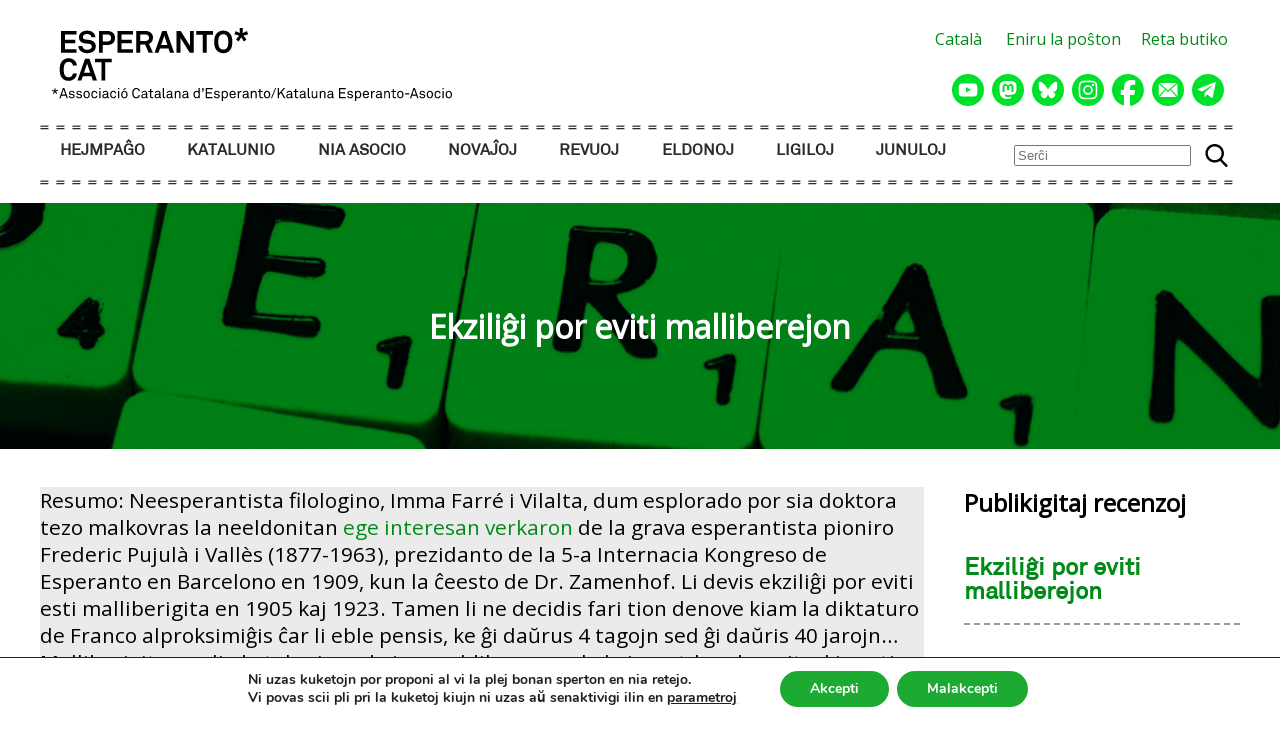

--- FILE ---
content_type: text/html; charset=UTF-8
request_url: https://www.esperanto.cat/eldonoj/recenzoj/ekziligi-por-eviti-malliberejon/
body_size: 25250
content:
<!doctype html>
<html lang="en">
<head>
  <meta charset="utf-8">

  <title> &raquo; Ekziliĝi por eviti malliberejon | ESPERANTO*CAT</title>
  <meta name="description" content="La pàgina web de l'Associació Catalana d'Esperanto / La retpaĝaro de Kataluna Esperanto Asocio.">
  <meta name="author" content="KEA">
  <meta name="viewport" content="width=device-width, initial-scale=1.0">
  <link rel="preconnect" href="https://fonts.gstatic.com">
  <meta name='robots' content='max-image-preview:large' />
<link rel="alternate" href="https://www.esperanto.cat/publicacions-kea/ressenyes/exiliar-se-per-evitar-la-preso/" hreflang="ca" />
<link rel="alternate" href="https://www.esperanto.cat/eldonoj/recenzoj/ekziligi-por-eviti-malliberejon/" hreflang="eo" />
<link rel='dns-prefetch' href='//www.googletagmanager.com' />
<link rel='dns-prefetch' href='//stats.wp.com' />
<link rel="alternate" title="oEmbed (JSON)" type="application/json+oembed" href="https://www.esperanto.cat/wp-json/oembed/1.0/embed?url=https%3A%2F%2Fwww.esperanto.cat%2Feldonoj%2Frecenzoj%2Fekziligi-por-eviti-malliberejon%2F&#038;lang=eo" />
<link rel="alternate" title="oEmbed (XML)" type="text/xml+oembed" href="https://www.esperanto.cat/wp-json/oembed/1.0/embed?url=https%3A%2F%2Fwww.esperanto.cat%2Feldonoj%2Frecenzoj%2Fekziligi-por-eviti-malliberejon%2F&#038;format=xml&#038;lang=eo" />
  <style>
    :root {
      --include-mastodon-feed-bg-light: rgba(100, 100, 100, 0.15);
      --include-mastodon-feed-bg-dark: rgba(155, 155, 155, 0.15);
      --include-mastodon-feed-accent-color: rgb(86, 58, 204);
      --include-mastodon-feed-accent-font-color: rgb(255, 255, 255);
      --include-mastodon-feed-border-radius: 0.25rem;
    }

    .include-mastodon-feed-wrapper .include-mastodon-feed {
      list-style: none;
      padding-left: 0;
    }
    .include-mastodon-feed .status {
      display: block;
      margin: 0.5rem 0 1.5rem;
      border-radius: var(--include-mastodon-feed-border-radius);
      padding: 0.5rem;
      background: var(--include-mastodon-feed-bg-light);
    }
    .include-mastodon-feed .status a {
      color: var(--include-mastodon-feed-accent-color);
      text-decoration: none;
      word-wrap: break-word;
    }
    .include-mastodon-feed .status a:hover {
      text-decoration: underline;
    }
    .include-mastodon-feed .avatar {
      display: inline-block;
      height: 1.25rem;
      border-radius: var(--include-mastodon-feed-border-radius);
      vertical-align: top;
    }
    .include-mastodon-feed .account {
      font-size: 0.8rem;
    }
    .include-mastodon-feed .account a {
      display: inline-block;
    }
    .include-mastodon-feed .account .booster {
      float: right;
      font-style: italic;
    }
    .include-mastodon-feed .boosted .account > a:first-child,
    .include-mastodon-feed .contentWarning a {
      border-radius: var(--include-mastodon-feed-border-radius);
      padding: 0.15rem 0.5rem;
      background: var(--include-mastodon-feed-accent-color);
      color: var(--include-mastodon-feed-accent-font-color);
    }
    .include-mastodon-feed .boosted .account > a:first-child:hover,
    .include-mastodon-feed .contentWarning a:hover {
      border-radius: var(--include-mastodon-feed-border-radius);
      padding: 0.15rem 0.5rem;
      background: var(--include-mastodon-feed-accent-font-color);
      color: var(--include-mastodon-feed-accent-color);
      text-decoration: none;
    }
    .include-mastodon-feed .contentWrapper.boosted {
      margin: 0.5rem 0;
      padding: 0.5rem;
      background: var(--include-mastodon-feed-bg-light);
    }
    .include-mastodon-feed .contentWarning {
      text-align: center;
      margin: 1rem;
      padding: 1rem;
    }
    .include-mastodon-feed .contentWarning .title {
      font-weight: bold;
    }
    .include-mastodon-feed img.emoji {
      height: 1rem;
    }
    .include-mastodon-feed .content .invisible {
      display: none;
    }
    .include-mastodon-feed .media {
      display: flex;
      list-style: none;
      padding: 0;
      justify-content: space-around;
      align-items: center;
      flex-wrap: wrap;
      gap: 0.5rem;
      margin: 1rem;
    }
    .include-mastodon-feed .media > * {
      display: block;
      flex-basis: calc(50% - 0.5rem);
      flex-grow: 1;
    }
    .include-mastodon-feed .media > .image {
      font-size: 0.8rem;
      font-weight: bold;
      text-align: center;
    }
    .include-mastodon-feed .media > .image a { 
      border-radius: var(--include-mastodon-feed-border-radius);
      display: block;
      aspect-ratio: 1.618;                                                      
      background-size: cover;
      background-position: center;
    }
        .include-mastodon-feed .media > .image a:hover {
      filter: contrast(110%) brightness(130%) saturate(130%);
    }
    .include-mastodon-feed .media > .image a img {
      width: 100%;
    }
    .include-mastodon-feed .media > .gifv video,
    .include-mastodon-feed .media > .video video {
      width: 100%;
      max-width: 100%;
    }
    .include-mastodon-feed .media > .video .hint {
      margin-bottom: 1rem;
      font-style: italic;
    }
    .include-mastodon-feed .media > .video {
      margin-top: -1rem;
      text-align: center;
      font-size: .9rem;
    }
    .include-mastodon-feed .media > .audio {

    }
    .include-mastodon-feed .media > .audio audio {
      width: 80%;
    }
    .include-mastodon-feed .media > .audio .has-preview {
      background-position: center;
      background-size: contain;
      background-repeat: no-repeat;
      padding-bottom: 1rem;
    }
    .include-mastodon-feed .media > .audio .has-preview audio {
      margin: 7rem 0 1rem;
    }
    .include-mastodon-feed .media > .audio {
      text-align: center;
    }
    .include-mastodon-feed .media > .audio .description {
      margin-top: 1rem;
      font-size: .9rem;
    }

    .include-mastodon-feed .card {
      border-radius: var(--include-mastodon-feed-border-radius);
      margin: 1rem 0.5rem;
    }
    .include-mastodon-feed .card iframe {
      border-radius: var(--include-mastodon-feed-border-radius);
      width: 100%;
      height: 100%;
      aspect-ratio: 2 / 1.25;
    }
    .include-mastodon-feed .card a {
      border-radius: var(--include-mastodon-feed-border-radius);
      display: block;
      text-decoration: none;
      color: #000;
    }
    .include-mastodon-feed.dark .card a {
      color: #fff;
    }
    .include-mastodon-feed .card a:hover {
      text-decoration: none;
      background: var(--include-mastodon-feed-accent-color);
      color: var(--include-mastodon-feed-accent-font-color);
    }
    .include-mastodon-feed .card .meta {
      background: var(--include-mastodon-feed-bg-light);
      font-size: 0.8rem;
      padding: 1rem;
    }
    .include-mastodon-feed .card .image {
      margin-bottom: 0.5rem;
      text-align: center;
    }
    .include-mastodon-feed .card .image img {
      max-width: 75%;
    }
    .include-mastodon-feed .card .title {
      font-weight: bold;
    }
    .include-mastodon-feed.dark .status,
    .include-mastodon-feed.dark .contentWrapper.boosted,
    .include-mastodon-feed.dark .card {
      background: var(--include-mastodon-feed-bg-dark);
    }
  </style>
<style id='wp-img-auto-sizes-contain-inline-css' type='text/css'>
img:is([sizes=auto i],[sizes^="auto," i]){contain-intrinsic-size:3000px 1500px}
/*# sourceURL=wp-img-auto-sizes-contain-inline-css */
</style>
<style id='wp-emoji-styles-inline-css' type='text/css'>

	img.wp-smiley, img.emoji {
		display: inline !important;
		border: none !important;
		box-shadow: none !important;
		height: 1em !important;
		width: 1em !important;
		margin: 0 0.07em !important;
		vertical-align: -0.1em !important;
		background: none !important;
		padding: 0 !important;
	}
/*# sourceURL=wp-emoji-styles-inline-css */
</style>
<style id='wp-block-library-inline-css' type='text/css'>
:root{--wp-block-synced-color:#7a00df;--wp-block-synced-color--rgb:122,0,223;--wp-bound-block-color:var(--wp-block-synced-color);--wp-editor-canvas-background:#ddd;--wp-admin-theme-color:#007cba;--wp-admin-theme-color--rgb:0,124,186;--wp-admin-theme-color-darker-10:#006ba1;--wp-admin-theme-color-darker-10--rgb:0,107,160.5;--wp-admin-theme-color-darker-20:#005a87;--wp-admin-theme-color-darker-20--rgb:0,90,135;--wp-admin-border-width-focus:2px}@media (min-resolution:192dpi){:root{--wp-admin-border-width-focus:1.5px}}.wp-element-button{cursor:pointer}:root .has-very-light-gray-background-color{background-color:#eee}:root .has-very-dark-gray-background-color{background-color:#313131}:root .has-very-light-gray-color{color:#eee}:root .has-very-dark-gray-color{color:#313131}:root .has-vivid-green-cyan-to-vivid-cyan-blue-gradient-background{background:linear-gradient(135deg,#00d084,#0693e3)}:root .has-purple-crush-gradient-background{background:linear-gradient(135deg,#34e2e4,#4721fb 50%,#ab1dfe)}:root .has-hazy-dawn-gradient-background{background:linear-gradient(135deg,#faaca8,#dad0ec)}:root .has-subdued-olive-gradient-background{background:linear-gradient(135deg,#fafae1,#67a671)}:root .has-atomic-cream-gradient-background{background:linear-gradient(135deg,#fdd79a,#004a59)}:root .has-nightshade-gradient-background{background:linear-gradient(135deg,#330968,#31cdcf)}:root .has-midnight-gradient-background{background:linear-gradient(135deg,#020381,#2874fc)}:root{--wp--preset--font-size--normal:16px;--wp--preset--font-size--huge:42px}.has-regular-font-size{font-size:1em}.has-larger-font-size{font-size:2.625em}.has-normal-font-size{font-size:var(--wp--preset--font-size--normal)}.has-huge-font-size{font-size:var(--wp--preset--font-size--huge)}.has-text-align-center{text-align:center}.has-text-align-left{text-align:left}.has-text-align-right{text-align:right}.has-fit-text{white-space:nowrap!important}#end-resizable-editor-section{display:none}.aligncenter{clear:both}.items-justified-left{justify-content:flex-start}.items-justified-center{justify-content:center}.items-justified-right{justify-content:flex-end}.items-justified-space-between{justify-content:space-between}.screen-reader-text{border:0;clip-path:inset(50%);height:1px;margin:-1px;overflow:hidden;padding:0;position:absolute;width:1px;word-wrap:normal!important}.screen-reader-text:focus{background-color:#ddd;clip-path:none;color:#444;display:block;font-size:1em;height:auto;left:5px;line-height:normal;padding:15px 23px 14px;text-decoration:none;top:5px;width:auto;z-index:100000}html :where(.has-border-color){border-style:solid}html :where([style*=border-top-color]){border-top-style:solid}html :where([style*=border-right-color]){border-right-style:solid}html :where([style*=border-bottom-color]){border-bottom-style:solid}html :where([style*=border-left-color]){border-left-style:solid}html :where([style*=border-width]){border-style:solid}html :where([style*=border-top-width]){border-top-style:solid}html :where([style*=border-right-width]){border-right-style:solid}html :where([style*=border-bottom-width]){border-bottom-style:solid}html :where([style*=border-left-width]){border-left-style:solid}html :where(img[class*=wp-image-]){height:auto;max-width:100%}:where(figure){margin:0 0 1em}html :where(.is-position-sticky){--wp-admin--admin-bar--position-offset:var(--wp-admin--admin-bar--height,0px)}@media screen and (max-width:600px){html :where(.is-position-sticky){--wp-admin--admin-bar--position-offset:0px}}

/*# sourceURL=wp-block-library-inline-css */
</style><style id='wp-block-image-inline-css' type='text/css'>
.wp-block-image>a,.wp-block-image>figure>a{display:inline-block}.wp-block-image img{box-sizing:border-box;height:auto;max-width:100%;vertical-align:bottom}@media not (prefers-reduced-motion){.wp-block-image img.hide{visibility:hidden}.wp-block-image img.show{animation:show-content-image .4s}}.wp-block-image[style*=border-radius] img,.wp-block-image[style*=border-radius]>a{border-radius:inherit}.wp-block-image.has-custom-border img{box-sizing:border-box}.wp-block-image.aligncenter{text-align:center}.wp-block-image.alignfull>a,.wp-block-image.alignwide>a{width:100%}.wp-block-image.alignfull img,.wp-block-image.alignwide img{height:auto;width:100%}.wp-block-image .aligncenter,.wp-block-image .alignleft,.wp-block-image .alignright,.wp-block-image.aligncenter,.wp-block-image.alignleft,.wp-block-image.alignright{display:table}.wp-block-image .aligncenter>figcaption,.wp-block-image .alignleft>figcaption,.wp-block-image .alignright>figcaption,.wp-block-image.aligncenter>figcaption,.wp-block-image.alignleft>figcaption,.wp-block-image.alignright>figcaption{caption-side:bottom;display:table-caption}.wp-block-image .alignleft{float:left;margin:.5em 1em .5em 0}.wp-block-image .alignright{float:right;margin:.5em 0 .5em 1em}.wp-block-image .aligncenter{margin-left:auto;margin-right:auto}.wp-block-image :where(figcaption){margin-bottom:1em;margin-top:.5em}.wp-block-image.is-style-circle-mask img{border-radius:9999px}@supports ((-webkit-mask-image:none) or (mask-image:none)) or (-webkit-mask-image:none){.wp-block-image.is-style-circle-mask img{border-radius:0;-webkit-mask-image:url('data:image/svg+xml;utf8,<svg viewBox="0 0 100 100" xmlns="http://www.w3.org/2000/svg"><circle cx="50" cy="50" r="50"/></svg>');mask-image:url('data:image/svg+xml;utf8,<svg viewBox="0 0 100 100" xmlns="http://www.w3.org/2000/svg"><circle cx="50" cy="50" r="50"/></svg>');mask-mode:alpha;-webkit-mask-position:center;mask-position:center;-webkit-mask-repeat:no-repeat;mask-repeat:no-repeat;-webkit-mask-size:contain;mask-size:contain}}:root :where(.wp-block-image.is-style-rounded img,.wp-block-image .is-style-rounded img){border-radius:9999px}.wp-block-image figure{margin:0}.wp-lightbox-container{display:flex;flex-direction:column;position:relative}.wp-lightbox-container img{cursor:zoom-in}.wp-lightbox-container img:hover+button{opacity:1}.wp-lightbox-container button{align-items:center;backdrop-filter:blur(16px) saturate(180%);background-color:#5a5a5a40;border:none;border-radius:4px;cursor:zoom-in;display:flex;height:20px;justify-content:center;opacity:0;padding:0;position:absolute;right:16px;text-align:center;top:16px;width:20px;z-index:100}@media not (prefers-reduced-motion){.wp-lightbox-container button{transition:opacity .2s ease}}.wp-lightbox-container button:focus-visible{outline:3px auto #5a5a5a40;outline:3px auto -webkit-focus-ring-color;outline-offset:3px}.wp-lightbox-container button:hover{cursor:pointer;opacity:1}.wp-lightbox-container button:focus{opacity:1}.wp-lightbox-container button:focus,.wp-lightbox-container button:hover,.wp-lightbox-container button:not(:hover):not(:active):not(.has-background){background-color:#5a5a5a40;border:none}.wp-lightbox-overlay{box-sizing:border-box;cursor:zoom-out;height:100vh;left:0;overflow:hidden;position:fixed;top:0;visibility:hidden;width:100%;z-index:100000}.wp-lightbox-overlay .close-button{align-items:center;cursor:pointer;display:flex;justify-content:center;min-height:40px;min-width:40px;padding:0;position:absolute;right:calc(env(safe-area-inset-right) + 16px);top:calc(env(safe-area-inset-top) + 16px);z-index:5000000}.wp-lightbox-overlay .close-button:focus,.wp-lightbox-overlay .close-button:hover,.wp-lightbox-overlay .close-button:not(:hover):not(:active):not(.has-background){background:none;border:none}.wp-lightbox-overlay .lightbox-image-container{height:var(--wp--lightbox-container-height);left:50%;overflow:hidden;position:absolute;top:50%;transform:translate(-50%,-50%);transform-origin:top left;width:var(--wp--lightbox-container-width);z-index:9999999999}.wp-lightbox-overlay .wp-block-image{align-items:center;box-sizing:border-box;display:flex;height:100%;justify-content:center;margin:0;position:relative;transform-origin:0 0;width:100%;z-index:3000000}.wp-lightbox-overlay .wp-block-image img{height:var(--wp--lightbox-image-height);min-height:var(--wp--lightbox-image-height);min-width:var(--wp--lightbox-image-width);width:var(--wp--lightbox-image-width)}.wp-lightbox-overlay .wp-block-image figcaption{display:none}.wp-lightbox-overlay button{background:none;border:none}.wp-lightbox-overlay .scrim{background-color:#fff;height:100%;opacity:.9;position:absolute;width:100%;z-index:2000000}.wp-lightbox-overlay.active{visibility:visible}@media not (prefers-reduced-motion){.wp-lightbox-overlay.active{animation:turn-on-visibility .25s both}.wp-lightbox-overlay.active img{animation:turn-on-visibility .35s both}.wp-lightbox-overlay.show-closing-animation:not(.active){animation:turn-off-visibility .35s both}.wp-lightbox-overlay.show-closing-animation:not(.active) img{animation:turn-off-visibility .25s both}.wp-lightbox-overlay.zoom.active{animation:none;opacity:1;visibility:visible}.wp-lightbox-overlay.zoom.active .lightbox-image-container{animation:lightbox-zoom-in .4s}.wp-lightbox-overlay.zoom.active .lightbox-image-container img{animation:none}.wp-lightbox-overlay.zoom.active .scrim{animation:turn-on-visibility .4s forwards}.wp-lightbox-overlay.zoom.show-closing-animation:not(.active){animation:none}.wp-lightbox-overlay.zoom.show-closing-animation:not(.active) .lightbox-image-container{animation:lightbox-zoom-out .4s}.wp-lightbox-overlay.zoom.show-closing-animation:not(.active) .lightbox-image-container img{animation:none}.wp-lightbox-overlay.zoom.show-closing-animation:not(.active) .scrim{animation:turn-off-visibility .4s forwards}}@keyframes show-content-image{0%{visibility:hidden}99%{visibility:hidden}to{visibility:visible}}@keyframes turn-on-visibility{0%{opacity:0}to{opacity:1}}@keyframes turn-off-visibility{0%{opacity:1;visibility:visible}99%{opacity:0;visibility:visible}to{opacity:0;visibility:hidden}}@keyframes lightbox-zoom-in{0%{transform:translate(calc((-100vw + var(--wp--lightbox-scrollbar-width))/2 + var(--wp--lightbox-initial-left-position)),calc(-50vh + var(--wp--lightbox-initial-top-position))) scale(var(--wp--lightbox-scale))}to{transform:translate(-50%,-50%) scale(1)}}@keyframes lightbox-zoom-out{0%{transform:translate(-50%,-50%) scale(1);visibility:visible}99%{visibility:visible}to{transform:translate(calc((-100vw + var(--wp--lightbox-scrollbar-width))/2 + var(--wp--lightbox-initial-left-position)),calc(-50vh + var(--wp--lightbox-initial-top-position))) scale(var(--wp--lightbox-scale));visibility:hidden}}
/*# sourceURL=https://www.esperanto.cat/wp-includes/blocks/image/style.min.css */
</style>
<style id='wp-block-paragraph-inline-css' type='text/css'>
.is-small-text{font-size:.875em}.is-regular-text{font-size:1em}.is-large-text{font-size:2.25em}.is-larger-text{font-size:3em}.has-drop-cap:not(:focus):first-letter{float:left;font-size:8.4em;font-style:normal;font-weight:100;line-height:.68;margin:.05em .1em 0 0;text-transform:uppercase}body.rtl .has-drop-cap:not(:focus):first-letter{float:none;margin-left:.1em}p.has-drop-cap.has-background{overflow:hidden}:root :where(p.has-background){padding:1.25em 2.375em}:where(p.has-text-color:not(.has-link-color)) a{color:inherit}p.has-text-align-left[style*="writing-mode:vertical-lr"],p.has-text-align-right[style*="writing-mode:vertical-rl"]{rotate:180deg}
/*# sourceURL=https://www.esperanto.cat/wp-includes/blocks/paragraph/style.min.css */
</style>
<style id='global-styles-inline-css' type='text/css'>
:root{--wp--preset--aspect-ratio--square: 1;--wp--preset--aspect-ratio--4-3: 4/3;--wp--preset--aspect-ratio--3-4: 3/4;--wp--preset--aspect-ratio--3-2: 3/2;--wp--preset--aspect-ratio--2-3: 2/3;--wp--preset--aspect-ratio--16-9: 16/9;--wp--preset--aspect-ratio--9-16: 9/16;--wp--preset--color--black: #000000;--wp--preset--color--cyan-bluish-gray: #abb8c3;--wp--preset--color--white: #ffffff;--wp--preset--color--pale-pink: #f78da7;--wp--preset--color--vivid-red: #cf2e2e;--wp--preset--color--luminous-vivid-orange: #ff6900;--wp--preset--color--luminous-vivid-amber: #fcb900;--wp--preset--color--light-green-cyan: #7bdcb5;--wp--preset--color--vivid-green-cyan: #00d084;--wp--preset--color--pale-cyan-blue: #8ed1fc;--wp--preset--color--vivid-cyan-blue: #0693e3;--wp--preset--color--vivid-purple: #9b51e0;--wp--preset--gradient--vivid-cyan-blue-to-vivid-purple: linear-gradient(135deg,rgb(6,147,227) 0%,rgb(155,81,224) 100%);--wp--preset--gradient--light-green-cyan-to-vivid-green-cyan: linear-gradient(135deg,rgb(122,220,180) 0%,rgb(0,208,130) 100%);--wp--preset--gradient--luminous-vivid-amber-to-luminous-vivid-orange: linear-gradient(135deg,rgb(252,185,0) 0%,rgb(255,105,0) 100%);--wp--preset--gradient--luminous-vivid-orange-to-vivid-red: linear-gradient(135deg,rgb(255,105,0) 0%,rgb(207,46,46) 100%);--wp--preset--gradient--very-light-gray-to-cyan-bluish-gray: linear-gradient(135deg,rgb(238,238,238) 0%,rgb(169,184,195) 100%);--wp--preset--gradient--cool-to-warm-spectrum: linear-gradient(135deg,rgb(74,234,220) 0%,rgb(151,120,209) 20%,rgb(207,42,186) 40%,rgb(238,44,130) 60%,rgb(251,105,98) 80%,rgb(254,248,76) 100%);--wp--preset--gradient--blush-light-purple: linear-gradient(135deg,rgb(255,206,236) 0%,rgb(152,150,240) 100%);--wp--preset--gradient--blush-bordeaux: linear-gradient(135deg,rgb(254,205,165) 0%,rgb(254,45,45) 50%,rgb(107,0,62) 100%);--wp--preset--gradient--luminous-dusk: linear-gradient(135deg,rgb(255,203,112) 0%,rgb(199,81,192) 50%,rgb(65,88,208) 100%);--wp--preset--gradient--pale-ocean: linear-gradient(135deg,rgb(255,245,203) 0%,rgb(182,227,212) 50%,rgb(51,167,181) 100%);--wp--preset--gradient--electric-grass: linear-gradient(135deg,rgb(202,248,128) 0%,rgb(113,206,126) 100%);--wp--preset--gradient--midnight: linear-gradient(135deg,rgb(2,3,129) 0%,rgb(40,116,252) 100%);--wp--preset--font-size--small: 13px;--wp--preset--font-size--medium: 20px;--wp--preset--font-size--large: 36px;--wp--preset--font-size--x-large: 42px;--wp--preset--spacing--20: 0.44rem;--wp--preset--spacing--30: 0.67rem;--wp--preset--spacing--40: 1rem;--wp--preset--spacing--50: 1.5rem;--wp--preset--spacing--60: 2.25rem;--wp--preset--spacing--70: 3.38rem;--wp--preset--spacing--80: 5.06rem;--wp--preset--shadow--natural: 6px 6px 9px rgba(0, 0, 0, 0.2);--wp--preset--shadow--deep: 12px 12px 50px rgba(0, 0, 0, 0.4);--wp--preset--shadow--sharp: 6px 6px 0px rgba(0, 0, 0, 0.2);--wp--preset--shadow--outlined: 6px 6px 0px -3px rgb(255, 255, 255), 6px 6px rgb(0, 0, 0);--wp--preset--shadow--crisp: 6px 6px 0px rgb(0, 0, 0);}:where(.is-layout-flex){gap: 0.5em;}:where(.is-layout-grid){gap: 0.5em;}body .is-layout-flex{display: flex;}.is-layout-flex{flex-wrap: wrap;align-items: center;}.is-layout-flex > :is(*, div){margin: 0;}body .is-layout-grid{display: grid;}.is-layout-grid > :is(*, div){margin: 0;}:where(.wp-block-columns.is-layout-flex){gap: 2em;}:where(.wp-block-columns.is-layout-grid){gap: 2em;}:where(.wp-block-post-template.is-layout-flex){gap: 1.25em;}:where(.wp-block-post-template.is-layout-grid){gap: 1.25em;}.has-black-color{color: var(--wp--preset--color--black) !important;}.has-cyan-bluish-gray-color{color: var(--wp--preset--color--cyan-bluish-gray) !important;}.has-white-color{color: var(--wp--preset--color--white) !important;}.has-pale-pink-color{color: var(--wp--preset--color--pale-pink) !important;}.has-vivid-red-color{color: var(--wp--preset--color--vivid-red) !important;}.has-luminous-vivid-orange-color{color: var(--wp--preset--color--luminous-vivid-orange) !important;}.has-luminous-vivid-amber-color{color: var(--wp--preset--color--luminous-vivid-amber) !important;}.has-light-green-cyan-color{color: var(--wp--preset--color--light-green-cyan) !important;}.has-vivid-green-cyan-color{color: var(--wp--preset--color--vivid-green-cyan) !important;}.has-pale-cyan-blue-color{color: var(--wp--preset--color--pale-cyan-blue) !important;}.has-vivid-cyan-blue-color{color: var(--wp--preset--color--vivid-cyan-blue) !important;}.has-vivid-purple-color{color: var(--wp--preset--color--vivid-purple) !important;}.has-black-background-color{background-color: var(--wp--preset--color--black) !important;}.has-cyan-bluish-gray-background-color{background-color: var(--wp--preset--color--cyan-bluish-gray) !important;}.has-white-background-color{background-color: var(--wp--preset--color--white) !important;}.has-pale-pink-background-color{background-color: var(--wp--preset--color--pale-pink) !important;}.has-vivid-red-background-color{background-color: var(--wp--preset--color--vivid-red) !important;}.has-luminous-vivid-orange-background-color{background-color: var(--wp--preset--color--luminous-vivid-orange) !important;}.has-luminous-vivid-amber-background-color{background-color: var(--wp--preset--color--luminous-vivid-amber) !important;}.has-light-green-cyan-background-color{background-color: var(--wp--preset--color--light-green-cyan) !important;}.has-vivid-green-cyan-background-color{background-color: var(--wp--preset--color--vivid-green-cyan) !important;}.has-pale-cyan-blue-background-color{background-color: var(--wp--preset--color--pale-cyan-blue) !important;}.has-vivid-cyan-blue-background-color{background-color: var(--wp--preset--color--vivid-cyan-blue) !important;}.has-vivid-purple-background-color{background-color: var(--wp--preset--color--vivid-purple) !important;}.has-black-border-color{border-color: var(--wp--preset--color--black) !important;}.has-cyan-bluish-gray-border-color{border-color: var(--wp--preset--color--cyan-bluish-gray) !important;}.has-white-border-color{border-color: var(--wp--preset--color--white) !important;}.has-pale-pink-border-color{border-color: var(--wp--preset--color--pale-pink) !important;}.has-vivid-red-border-color{border-color: var(--wp--preset--color--vivid-red) !important;}.has-luminous-vivid-orange-border-color{border-color: var(--wp--preset--color--luminous-vivid-orange) !important;}.has-luminous-vivid-amber-border-color{border-color: var(--wp--preset--color--luminous-vivid-amber) !important;}.has-light-green-cyan-border-color{border-color: var(--wp--preset--color--light-green-cyan) !important;}.has-vivid-green-cyan-border-color{border-color: var(--wp--preset--color--vivid-green-cyan) !important;}.has-pale-cyan-blue-border-color{border-color: var(--wp--preset--color--pale-cyan-blue) !important;}.has-vivid-cyan-blue-border-color{border-color: var(--wp--preset--color--vivid-cyan-blue) !important;}.has-vivid-purple-border-color{border-color: var(--wp--preset--color--vivid-purple) !important;}.has-vivid-cyan-blue-to-vivid-purple-gradient-background{background: var(--wp--preset--gradient--vivid-cyan-blue-to-vivid-purple) !important;}.has-light-green-cyan-to-vivid-green-cyan-gradient-background{background: var(--wp--preset--gradient--light-green-cyan-to-vivid-green-cyan) !important;}.has-luminous-vivid-amber-to-luminous-vivid-orange-gradient-background{background: var(--wp--preset--gradient--luminous-vivid-amber-to-luminous-vivid-orange) !important;}.has-luminous-vivid-orange-to-vivid-red-gradient-background{background: var(--wp--preset--gradient--luminous-vivid-orange-to-vivid-red) !important;}.has-very-light-gray-to-cyan-bluish-gray-gradient-background{background: var(--wp--preset--gradient--very-light-gray-to-cyan-bluish-gray) !important;}.has-cool-to-warm-spectrum-gradient-background{background: var(--wp--preset--gradient--cool-to-warm-spectrum) !important;}.has-blush-light-purple-gradient-background{background: var(--wp--preset--gradient--blush-light-purple) !important;}.has-blush-bordeaux-gradient-background{background: var(--wp--preset--gradient--blush-bordeaux) !important;}.has-luminous-dusk-gradient-background{background: var(--wp--preset--gradient--luminous-dusk) !important;}.has-pale-ocean-gradient-background{background: var(--wp--preset--gradient--pale-ocean) !important;}.has-electric-grass-gradient-background{background: var(--wp--preset--gradient--electric-grass) !important;}.has-midnight-gradient-background{background: var(--wp--preset--gradient--midnight) !important;}.has-small-font-size{font-size: var(--wp--preset--font-size--small) !important;}.has-medium-font-size{font-size: var(--wp--preset--font-size--medium) !important;}.has-large-font-size{font-size: var(--wp--preset--font-size--large) !important;}.has-x-large-font-size{font-size: var(--wp--preset--font-size--x-large) !important;}
/*# sourceURL=global-styles-inline-css */
</style>

<style id='classic-theme-styles-inline-css' type='text/css'>
/*! This file is auto-generated */
.wp-block-button__link{color:#fff;background-color:#32373c;border-radius:9999px;box-shadow:none;text-decoration:none;padding:calc(.667em + 2px) calc(1.333em + 2px);font-size:1.125em}.wp-block-file__button{background:#32373c;color:#fff;text-decoration:none}
/*# sourceURL=/wp-includes/css/classic-themes.min.css */
</style>
<link rel='stylesheet' id='style-css' href='https://www.esperanto.cat/wp-content/themes/keatema/style.css?ver=6.9' type='text/css' media='all' />
<link rel='stylesheet' id='glidecss-css' href='https://www.esperanto.cat/wp-content/themes/keatema/css/glide.core.min.css?ver=6.9' type='text/css' media='all' />
<link rel='stylesheet' id='wpdreams-asl-basic-css' href='https://www.esperanto.cat/wp-content/plugins/ajax-search-lite/css/style.basic.css?ver=4.13.4' type='text/css' media='all' />
<style id='wpdreams-asl-basic-inline-css' type='text/css'>

					div[id*='ajaxsearchlitesettings'].searchsettings .asl_option_inner label {
						font-size: 0px !important;
						color: rgba(0, 0, 0, 0);
					}
					div[id*='ajaxsearchlitesettings'].searchsettings .asl_option_inner label:after {
						font-size: 11px !important;
						position: absolute;
						top: 0;
						left: 0;
						z-index: 1;
					}
					.asl_w_container {
						width: 100%;
						margin: 0px 0px 0px 0px;
						min-width: 200px;
					}
					div[id*='ajaxsearchlite'].asl_m {
						width: 100%;
					}
					div[id*='ajaxsearchliteres'].wpdreams_asl_results div.resdrg span.highlighted {
						font-weight: bold;
						color: #d9312b;
						background-color: #eee;
					}
					div[id*='ajaxsearchliteres'].wpdreams_asl_results .results img.asl_image {
						width: 70px;
						height: 70px;
						object-fit: cover;
					}
					div[id*='ajaxsearchlite'].asl_r .results {
						max-height: none;
					}
					div[id*='ajaxsearchlite'].asl_r {
						position: absolute;
					}
				
						div.asl_r.asl_w.vertical .results .item::after {
							display: block;
							position: absolute;
							bottom: 0;
							content: '';
							height: 1px;
							width: 100%;
							background: #D8D8D8;
						}
						div.asl_r.asl_w.vertical .results .item.asl_last_item::after {
							display: none;
						}
					
/*# sourceURL=wpdreams-asl-basic-inline-css */
</style>
<link rel='stylesheet' id='wpdreams-asl-instance-css' href='https://www.esperanto.cat/wp-content/plugins/ajax-search-lite/css/style-simple-red.css?ver=4.13.4' type='text/css' media='all' />
<link rel='stylesheet' id='moove_gdpr_frontend-css' href='https://www.esperanto.cat/wp-content/plugins/gdpr-cookie-compliance/dist/styles/gdpr-main.css?ver=5.0.9' type='text/css' media='all' />
<style id='moove_gdpr_frontend-inline-css' type='text/css'>
#moove_gdpr_cookie_modal,#moove_gdpr_cookie_info_bar,.gdpr_cookie_settings_shortcode_content{font-family:&#039;Nunito&#039;,sans-serif}#moove_gdpr_save_popup_settings_button{background-color:#373737;color:#fff}#moove_gdpr_save_popup_settings_button:hover{background-color:#000}#moove_gdpr_cookie_info_bar .moove-gdpr-info-bar-container .moove-gdpr-info-bar-content a.mgbutton,#moove_gdpr_cookie_info_bar .moove-gdpr-info-bar-container .moove-gdpr-info-bar-content button.mgbutton{background-color:#1caa32}#moove_gdpr_cookie_modal .moove-gdpr-modal-content .moove-gdpr-modal-footer-content .moove-gdpr-button-holder a.mgbutton,#moove_gdpr_cookie_modal .moove-gdpr-modal-content .moove-gdpr-modal-footer-content .moove-gdpr-button-holder button.mgbutton,.gdpr_cookie_settings_shortcode_content .gdpr-shr-button.button-green{background-color:#1caa32;border-color:#1caa32}#moove_gdpr_cookie_modal .moove-gdpr-modal-content .moove-gdpr-modal-footer-content .moove-gdpr-button-holder a.mgbutton:hover,#moove_gdpr_cookie_modal .moove-gdpr-modal-content .moove-gdpr-modal-footer-content .moove-gdpr-button-holder button.mgbutton:hover,.gdpr_cookie_settings_shortcode_content .gdpr-shr-button.button-green:hover{background-color:#fff;color:#1caa32}#moove_gdpr_cookie_modal .moove-gdpr-modal-content .moove-gdpr-modal-close i,#moove_gdpr_cookie_modal .moove-gdpr-modal-content .moove-gdpr-modal-close span.gdpr-icon{background-color:#1caa32;border:1px solid #1caa32}#moove_gdpr_cookie_info_bar span.moove-gdpr-infobar-allow-all.focus-g,#moove_gdpr_cookie_info_bar span.moove-gdpr-infobar-allow-all:focus,#moove_gdpr_cookie_info_bar button.moove-gdpr-infobar-allow-all.focus-g,#moove_gdpr_cookie_info_bar button.moove-gdpr-infobar-allow-all:focus,#moove_gdpr_cookie_info_bar span.moove-gdpr-infobar-reject-btn.focus-g,#moove_gdpr_cookie_info_bar span.moove-gdpr-infobar-reject-btn:focus,#moove_gdpr_cookie_info_bar button.moove-gdpr-infobar-reject-btn.focus-g,#moove_gdpr_cookie_info_bar button.moove-gdpr-infobar-reject-btn:focus,#moove_gdpr_cookie_info_bar span.change-settings-button.focus-g,#moove_gdpr_cookie_info_bar span.change-settings-button:focus,#moove_gdpr_cookie_info_bar button.change-settings-button.focus-g,#moove_gdpr_cookie_info_bar button.change-settings-button:focus{-webkit-box-shadow:0 0 1px 3px #1caa32;-moz-box-shadow:0 0 1px 3px #1caa32;box-shadow:0 0 1px 3px #1caa32}#moove_gdpr_cookie_modal .moove-gdpr-modal-content .moove-gdpr-modal-close i:hover,#moove_gdpr_cookie_modal .moove-gdpr-modal-content .moove-gdpr-modal-close span.gdpr-icon:hover,#moove_gdpr_cookie_info_bar span[data-href]>u.change-settings-button{color:#1caa32}#moove_gdpr_cookie_modal .moove-gdpr-modal-content .moove-gdpr-modal-left-content #moove-gdpr-menu li.menu-item-selected a span.gdpr-icon,#moove_gdpr_cookie_modal .moove-gdpr-modal-content .moove-gdpr-modal-left-content #moove-gdpr-menu li.menu-item-selected button span.gdpr-icon{color:inherit}#moove_gdpr_cookie_modal .moove-gdpr-modal-content .moove-gdpr-modal-left-content #moove-gdpr-menu li a span.gdpr-icon,#moove_gdpr_cookie_modal .moove-gdpr-modal-content .moove-gdpr-modal-left-content #moove-gdpr-menu li button span.gdpr-icon{color:inherit}#moove_gdpr_cookie_modal .gdpr-acc-link{line-height:0;font-size:0;color:transparent;position:absolute}#moove_gdpr_cookie_modal .moove-gdpr-modal-content .moove-gdpr-modal-close:hover i,#moove_gdpr_cookie_modal .moove-gdpr-modal-content .moove-gdpr-modal-left-content #moove-gdpr-menu li a,#moove_gdpr_cookie_modal .moove-gdpr-modal-content .moove-gdpr-modal-left-content #moove-gdpr-menu li button,#moove_gdpr_cookie_modal .moove-gdpr-modal-content .moove-gdpr-modal-left-content #moove-gdpr-menu li button i,#moove_gdpr_cookie_modal .moove-gdpr-modal-content .moove-gdpr-modal-left-content #moove-gdpr-menu li a i,#moove_gdpr_cookie_modal .moove-gdpr-modal-content .moove-gdpr-tab-main .moove-gdpr-tab-main-content a:hover,#moove_gdpr_cookie_info_bar.moove-gdpr-dark-scheme .moove-gdpr-info-bar-container .moove-gdpr-info-bar-content a.mgbutton:hover,#moove_gdpr_cookie_info_bar.moove-gdpr-dark-scheme .moove-gdpr-info-bar-container .moove-gdpr-info-bar-content button.mgbutton:hover,#moove_gdpr_cookie_info_bar.moove-gdpr-dark-scheme .moove-gdpr-info-bar-container .moove-gdpr-info-bar-content a:hover,#moove_gdpr_cookie_info_bar.moove-gdpr-dark-scheme .moove-gdpr-info-bar-container .moove-gdpr-info-bar-content button:hover,#moove_gdpr_cookie_info_bar.moove-gdpr-dark-scheme .moove-gdpr-info-bar-container .moove-gdpr-info-bar-content span.change-settings-button:hover,#moove_gdpr_cookie_info_bar.moove-gdpr-dark-scheme .moove-gdpr-info-bar-container .moove-gdpr-info-bar-content button.change-settings-button:hover,#moove_gdpr_cookie_info_bar.moove-gdpr-dark-scheme .moove-gdpr-info-bar-container .moove-gdpr-info-bar-content u.change-settings-button:hover,#moove_gdpr_cookie_info_bar span[data-href]>u.change-settings-button,#moove_gdpr_cookie_info_bar.moove-gdpr-dark-scheme .moove-gdpr-info-bar-container .moove-gdpr-info-bar-content a.mgbutton.focus-g,#moove_gdpr_cookie_info_bar.moove-gdpr-dark-scheme .moove-gdpr-info-bar-container .moove-gdpr-info-bar-content button.mgbutton.focus-g,#moove_gdpr_cookie_info_bar.moove-gdpr-dark-scheme .moove-gdpr-info-bar-container .moove-gdpr-info-bar-content a.focus-g,#moove_gdpr_cookie_info_bar.moove-gdpr-dark-scheme .moove-gdpr-info-bar-container .moove-gdpr-info-bar-content button.focus-g,#moove_gdpr_cookie_info_bar.moove-gdpr-dark-scheme .moove-gdpr-info-bar-container .moove-gdpr-info-bar-content a.mgbutton:focus,#moove_gdpr_cookie_info_bar.moove-gdpr-dark-scheme .moove-gdpr-info-bar-container .moove-gdpr-info-bar-content button.mgbutton:focus,#moove_gdpr_cookie_info_bar.moove-gdpr-dark-scheme .moove-gdpr-info-bar-container .moove-gdpr-info-bar-content a:focus,#moove_gdpr_cookie_info_bar.moove-gdpr-dark-scheme .moove-gdpr-info-bar-container .moove-gdpr-info-bar-content button:focus,#moove_gdpr_cookie_info_bar.moove-gdpr-dark-scheme .moove-gdpr-info-bar-container .moove-gdpr-info-bar-content span.change-settings-button.focus-g,span.change-settings-button:focus,button.change-settings-button.focus-g,button.change-settings-button:focus,#moove_gdpr_cookie_info_bar.moove-gdpr-dark-scheme .moove-gdpr-info-bar-container .moove-gdpr-info-bar-content u.change-settings-button.focus-g,#moove_gdpr_cookie_info_bar.moove-gdpr-dark-scheme .moove-gdpr-info-bar-container .moove-gdpr-info-bar-content u.change-settings-button:focus{color:#1caa32}#moove_gdpr_cookie_modal .moove-gdpr-branding.focus-g span,#moove_gdpr_cookie_modal .moove-gdpr-modal-content .moove-gdpr-tab-main a.focus-g,#moove_gdpr_cookie_modal .moove-gdpr-modal-content .moove-gdpr-tab-main .gdpr-cd-details-toggle.focus-g{color:#1caa32}#moove_gdpr_cookie_modal.gdpr_lightbox-hide{display:none}
/*# sourceURL=moove_gdpr_frontend-inline-css */
</style>
<script type="text/javascript" src="https://www.esperanto.cat/wp-content/themes/keatema/js/glide.min.js?ver=1" id="script-js"></script>
<script type="text/javascript" src="https://www.esperanto.cat/wp-content/themes/keatema/funcions.js?ver=1" id="glidejs-js"></script>

<!-- Google tag (gtag.js) snippet added by Site Kit -->
<!-- Google Analytics snippet added by Site Kit -->
<script type="text/javascript" src="https://www.googletagmanager.com/gtag/js?id=G-WX523JQQ8R" id="google_gtagjs-js" async></script>
<script type="text/javascript" id="google_gtagjs-js-after">
/* <![CDATA[ */
window.dataLayer = window.dataLayer || [];function gtag(){dataLayer.push(arguments);}
gtag("set","linker",{"domains":["www.esperanto.cat"]});
gtag("js", new Date());
gtag("set", "developer_id.dZTNiMT", true);
gtag("config", "G-WX523JQQ8R");
//# sourceURL=google_gtagjs-js-after
/* ]]> */
</script>
<script type="text/javascript" src="https://www.esperanto.cat/wp-includes/js/jquery/jquery.min.js?ver=3.7.1" id="jquery-core-js"></script>
<script type="text/javascript" src="https://www.esperanto.cat/wp-includes/js/jquery/jquery-migrate.min.js?ver=3.4.1" id="jquery-migrate-js"></script>
<link rel="https://api.w.org/" href="https://www.esperanto.cat/wp-json/" /><link rel="alternate" title="JSON" type="application/json" href="https://www.esperanto.cat/wp-json/wp/v2/pages/6647" /><link rel="EditURI" type="application/rsd+xml" title="RSD" href="https://www.esperanto.cat/xmlrpc.php?rsd" />
<meta name="generator" content="WordPress 6.9" />
<link rel="canonical" href="https://www.esperanto.cat/eldonoj/recenzoj/ekziligi-por-eviti-malliberejon/" />
<link rel='shortlink' href='https://www.esperanto.cat/?p=6647' />
<meta name="generator" content="Site Kit by Google 1.168.0" />	<style>img#wpstats{display:none}</style>
						<link rel="preconnect" href="https://fonts.gstatic.com" crossorigin />
				<link rel="preload" as="style" href="//fonts.googleapis.com/css?family=Open+Sans&display=swap" />
								<link rel="stylesheet" href="//fonts.googleapis.com/css?family=Open+Sans&display=swap" media="all" />
				<link rel="icon" href="https://www.esperanto.cat/wp-content/uploads/2022/09/cropped-favicon-32x32.png" sizes="32x32" />
<link rel="icon" href="https://www.esperanto.cat/wp-content/uploads/2022/09/cropped-favicon-192x192.png" sizes="192x192" />
<link rel="apple-touch-icon" href="https://www.esperanto.cat/wp-content/uploads/2022/09/cropped-favicon-180x180.png" />
<meta name="msapplication-TileImage" content="https://www.esperanto.cat/wp-content/uploads/2022/09/cropped-favicon-270x270.png" />

</head>

<body>
<header>
<div id="logo-xarxes" class="bloc">
<div id="logo">
  <a href="https://www.esperanto.cat/eo">
  <img src="https://www.esperanto.cat/wp-content/themes/keatema/img/logo-kea-vector.svg" />
</a>
</div>
<div id="idiomes-xarxes-correu">

    <div id="idiomes-cap">	<li class="lang-item lang-item-2 lang-item-ca lang-item-first"><a lang="ca" hreflang="ca" href="https://www.esperanto.cat/publicacions-kea/ressenyes/exiliar-se-per-evitar-la-preso/">Català</a></li>
</div>
    <div id="xarxes-cap">
      <div><a href="https://telegram.esperanto.cat" target="_blank"><img src="https://www.esperanto.cat/wp-content/themes/keatema/img/icona-telegram.svg"/></a></div>
      <div><a href="mailto:info@esperanto.cat" target="_blank"><img src="https://www.esperanto.cat/wp-content/themes/keatema/img/icona-correu.svg"/></a></div>
      <div><a href="https://www.facebook.com/EsperantoCAT" target="_blank"><img src="https://www.esperanto.cat/wp-content/themes/keatema/img/icona-facebook.svg"/></a></div>
      <div><a href="https://www.instagram.com/esperanto_cat/" target="_blank"><img src="https://www.esperanto.cat/wp-content/themes/keatema/img/icona-instagram.svg"/></a></div>
      <div><a href="https://bsky.app/profile/esperanto.cat" target="_blank"><img src="https://www.esperanto.cat/wp-content/themes/keatema/img/icona-bluesky.svg"/></a></div>
      <div><a href="https://mastodont.cat/@esperantocat" target="_blank"><img src="https://www.esperanto.cat/wp-content/themes/keatema/img/icona-mastodon.svg"/></a></div>
      <div><a href="https://www.youtube.com/channel/UCzxvjH5KxcefP1-RrqV8tSA/featured" target="_blank"><img src="https://www.esperanto.cat/wp-content/themes/keatema/img/icona-youtube.svg"/></a></div>



    </div>
  <div id="correu-cap"><a href="https://webmail.nominalia.com" target="_blank">Eniru la poŝton</a> &nbsp; &nbsp; <a href="https://butiko.esperanto.cat/" target="_blank">Reta butiko</a></div>
</div>
</div>
</header>
<nav>
  <div id="iconaburguer">
    <a href="#" onclick="montruMenuo(); return false;"><img src="https://www.esperanto.cat/wp-content/themes/keatema/img/iconamenu.png" class="toggle"/></a>
  </div>
  <div id="cercador">
  <form action="https://www.esperanto.cat/eo/" method="get">
    <input type="text" name="s" id="search" placeholder="Serĉi" value="" />
    <input type="image" alt="Serĉi" src="https://www.esperanto.cat/wp-content/themes/keatema/img/iconabuscar-blanc.svg" class="sercxilo-telefono" />
    <input type="image" alt="Serĉi" src="https://www.esperanto.cat/wp-content/themes/keatema/img/iconabuscar.svg" class="sercxilo-granda" />
</form>
  </div>

  <div id="menupral">
  <div class="menu-kea-principal-eo-container"><ul id="menu-kea-principal-eo" class="menu"><li id="menu-item-5626" class="menu-item menu-item-type-custom menu-item-object-custom menu-item-5626"><a href="/eo/">HEJMPAĜO</a></li>
<li id="menu-item-5980" class="menu-item menu-item-type-post_type menu-item-object-page menu-item-has-children menu-item-5980"><a href="https://www.esperanto.cat/katalunio/la-kataluna/">KATALUNIO</a>
<ul class="sub-menu">
	<li id="menu-item-5974" class="menu-item menu-item-type-post_type menu-item-object-page menu-item-has-children menu-item-5974"><a href="https://www.esperanto.cat/katalunio/la-kataluna/">LA KATALUNA</a>
	<ul class="sub-menu">
		<li id="menu-item-5976" class="menu-item menu-item-type-post_type menu-item-object-page menu-item-5976"><a href="https://www.esperanto.cat/katalunio/la-kataluna/lerni-la-katalunan/">LERNI LA KATALUNAN</a></li>
	</ul>
</li>
	<li id="menu-item-5975" class="menu-item menu-item-type-post_type menu-item-object-page menu-item-has-children menu-item-5975"><a href="https://www.esperanto.cat/katalunio/la-okcitana-en-katalunio/">LA OKCITANA EN KATALUNIO</a>
	<ul class="sub-menu">
		<li id="menu-item-5979" class="menu-item menu-item-type-post_type menu-item-object-page menu-item-5979"><a href="https://www.esperanto.cat/?page_id=5213">LERNI LA OKCITANAN &#8211; esb</a></li>
	</ul>
</li>
	<li id="menu-item-5978" class="menu-item menu-item-type-post_type menu-item-object-page menu-item-5978"><a href="https://www.esperanto.cat/katalunio/la-kataluna-signolingvo/">LA KATALUNA SIGNOLINGVO</a></li>
</ul>
</li>
<li id="menu-item-5981" class="menu-item menu-item-type-post_type menu-item-object-page menu-item-has-children menu-item-5981"><a href="https://www.esperanto.cat/nia-asocio/pri-ni/">NIA ASOCIO</a>
<ul class="sub-menu">
	<li id="menu-item-5953" class="menu-item menu-item-type-post_type menu-item-object-page menu-item-5953"><a href="https://www.esperanto.cat/nia-asocio/pri-ni/">Pri ni</a></li>
	<li id="menu-item-5954" class="menu-item menu-item-type-post_type menu-item-object-page menu-item-5954"><a href="https://www.esperanto.cat/nia-asocio/principoj-celoj-valoroj/">PRINCIPOJ, CELOJ kaj VALOROJ</a></li>
	<li id="menu-item-6233" class="menu-item menu-item-type-post_type menu-item-object-page menu-item-6233"><a href="https://www.esperanto.cat/nia-asocio/kea-estraro/">KEA ESTRARO</a></li>
	<li id="menu-item-6818" class="menu-item menu-item-type-post_type menu-item-object-page menu-item-6818"><a href="https://www.esperanto.cat/nia-asocio/teritorioj/">TERITORIOJ</a></li>
	<li id="menu-item-5977" class="menu-item menu-item-type-post_type menu-item-object-page menu-item-5977"><a href="https://www.esperanto.cat/nia-asocio/niaj-pioniroj/">NIAJ PIONIROJ</a></li>
	<li id="menu-item-5969" class="menu-item menu-item-type-post_type menu-item-object-page menu-item-5969"><a href="https://www.esperanto.cat/nia-asocio/katalunaj-esperanto-kongresoj/">KATALUNAJ KONGRESOJ</a></li>
	<li id="menu-item-5982" class="menu-item menu-item-type-post_type menu-item-object-page menu-item-5982"><a href="https://www.esperanto.cat/nia-asocio/biblioteko-arhivo-petro-nuez/">BIBLIOTEKO &#8211; ARĤIVO PETRO NUEZ</a></li>
	<li id="menu-item-5957" class="menu-item menu-item-type-post_type menu-item-object-page menu-item-5957"><a href="https://www.esperanto.cat/nia-asocio/asociaj-servoj/">ASOCIAJ SERVOJ</a></li>
	<li id="menu-item-5955" class="menu-item menu-item-type-post_type menu-item-object-page menu-item-5955"><a href="https://www.esperanto.cat/nia-asocio/socia-aligxilo/">SOCIA ALIĜILO</a></li>
</ul>
</li>
<li id="menu-item-5898" class="menu-item menu-item-type-custom menu-item-object-custom menu-item-5898"><a href="/arhivo-de-novajoj/">NOVAĴOJ</a></li>
<li id="menu-item-6091" class="menu-item menu-item-type-post_type menu-item-object-page menu-item-has-children menu-item-6091"><a href="https://www.esperanto.cat/eldonoj/kataluna-esperantisto/">REVUOJ</a>
<ul class="sub-menu">
	<li id="menu-item-6224" class="menu-item menu-item-type-post_type menu-item-object-page menu-item-6224"><a href="https://www.esperanto.cat/eldonoj/kataluna-esperantisto/">KATALUNA ESPERANTISTO</a></li>
	<li id="menu-item-6223" class="menu-item menu-item-type-post_type menu-item-object-page menu-item-6223"><a href="https://www.esperanto.cat/eldonoj/esperantoinfo/">ESPERANTO*INFO</a></li>
</ul>
</li>
<li id="menu-item-6607" class="menu-item menu-item-type-post_type menu-item-object-page current-page-ancestor menu-item-has-children menu-item-6607"><a href="https://www.esperanto.cat/eldonoj/">ELDONOJ</a>
<ul class="sub-menu">
	<li id="menu-item-5739" class="menu-item menu-item-type-post_type menu-item-object-page menu-item-5739"><a href="https://www.esperanto.cat/eldonoj/kolekto-jaume-grau-casas/">Kolekto Jaume Grau Casas</a></li>
	<li id="menu-item-5738" class="menu-item menu-item-type-post_type menu-item-object-page menu-item-5738"><a href="https://www.esperanto.cat/eldonoj/kolekto-montserrat-franquesa-i-godia/">Kolekto Montserrat Franquesa i Gòdia</a></li>
	<li id="menu-item-6608" class="menu-item menu-item-type-post_type menu-item-object-page menu-item-6608"><a href="https://www.esperanto.cat/eldonoj/kolekto-delfi-dalmau/">Kolekto Delfí Dalmau</a></li>
	<li id="menu-item-6623" class="menu-item menu-item-type-post_type menu-item-object-page menu-item-6623"><a href="https://www.esperanto.cat/eldonoj/aliaj-eldonoj/">Aliaj eldonoj</a></li>
	<li id="menu-item-6663" class="menu-item menu-item-type-post_type menu-item-object-page current-page-ancestor menu-item-6663"><a href="https://www.esperanto.cat/eldonoj/recenzoj/">Recenzoj</a></li>
</ul>
</li>
<li id="menu-item-5956" class="menu-item menu-item-type-post_type menu-item-object-page menu-item-5956"><a href="https://www.esperanto.cat/ligiloj/">LIGILOJ</a></li>
<li id="menu-item-8457" class="menu-item menu-item-type-post_type menu-item-object-page menu-item-has-children menu-item-8457"><a href="https://www.esperanto.cat/junularo/">JUNULOJ</a>
<ul class="sub-menu">
	<li id="menu-item-8536" class="menu-item menu-item-type-post_type menu-item-object-page menu-item-8536"><a href="https://www.esperanto.cat/joves/junta-directiva-kej/">Kio estas KEJ?</a></li>
	<li id="menu-item-8538" class="menu-item menu-item-type-post_type menu-item-object-page menu-item-8538"><a href="https://www.esperanto.cat/agendo-de-kej/">Agendo de KEJ</a></li>
	<li id="menu-item-8537" class="menu-item menu-item-type-post_type menu-item-object-page menu-item-has-children menu-item-8537"><a href="https://www.esperanto.cat/junularo/la-renkejtigo/">RenKEJtiĝo 2025</a>
	<ul class="sub-menu">
		<li id="menu-item-8540" class="menu-item menu-item-type-post_type menu-item-object-page menu-item-8540"><a href="https://www.esperanto.cat/junularo/la-renkejtigo/programo/">Programo</a></li>
		<li id="menu-item-8541" class="menu-item menu-item-type-post_type menu-item-object-page menu-item-8541"><a href="https://www.esperanto.cat/junularo/la-renkejtigo/la-gastejo/">La gastejo</a></li>
		<li id="menu-item-8542" class="menu-item menu-item-type-post_type menu-item-object-page menu-item-8542"><a href="https://www.esperanto.cat/junularo/la-renkejtigo/kotizoj-kaj-pago/">Kotizoj kaj pago</a></li>
		<li id="menu-item-8543" class="menu-item menu-item-type-post_type menu-item-object-page menu-item-8543"><a href="https://www.esperanto.cat/junularo/la-renkejtigo/konduktkodo-kaj-kondicoj/">Konduktkodo kaj Kondiĉoj</a></li>
		<li id="menu-item-8544" class="menu-item menu-item-type-post_type menu-item-object-page menu-item-8544"><a href="https://www.esperanto.cat/junularo/la-renkejtigo/listo-de-registritaj-homoj/">Listo de registritaj homoj</a></li>
		<li id="menu-item-8545" class="menu-item menu-item-type-post_type menu-item-object-page menu-item-8545"><a href="https://www.esperanto.cat/junularo/la-renkejtigo/oftaj-demandoj/">Oftaj demandoj</a></li>
		<li id="menu-item-8546" class="menu-item menu-item-type-custom menu-item-object-custom menu-item-8546"><a href="https://docs.google.com/forms/d/e/1FAIpQLScnwjVMwOIyHW1YOILgoFRV-u1a5A1_xRVQN03cF2JYO6_2Ug/viewform">Aliĝu al RenKEJtiĝo</a></li>
	</ul>
</li>
	<li id="menu-item-8716" class="menu-item menu-item-type-post_type menu-item-object-page menu-item-8716"><a href="https://www.esperanto.cat/fes-el-treball-de-recerca-amb-nosaltres/">Premioj Treball de Recerca (katalune)</a></li>
	<li id="menu-item-8539" class="menu-item menu-item-type-post_type menu-item-object-page menu-item-8539"><a href="https://www.esperanto.cat/junularo/contacte-kej/">Kontaktu nin</a></li>
</ul>
</li>
</ul></div>  </ul>
</div>
</nav>


    <div class="titol_post" style="background-image: url('https://www.esperanto.cat/wp-content/themes/keatema/img/fons-general.jpeg    ');" />
      <div class="titol-post-text">
<h1>Ekziliĝi por eviti malliberejon      </div>
    </div>


<div id="principal">

  <div class="post-text-principal">

<p class="has-background" style="background-color:#ebebeb">Resumo: Neesperantista filologino, Imma Farré i Vilalta, dum esplorado por sia doktora tezo malkovras la neeldonitan <a href="https://edicionslalia.cat/producte/recordances-a-cavall-de-dos-segles/" target="_blank" rel="noopener" title="ege interesan verkaron">ege interesan verkaron</a> de la grava esperantista pioniro Frederic Pujulà i Vallès (1877-1963), prezidanto de la 5-a Internacia Kongreso de Esperanto en Barcelono en 1909, kun la ĉeesto de Dr. Zamenhof. Li devis ekziliĝi por eviti esti malliberigita en 1905 kaj 1923. Tamen li ne decidis fari tion denove kiam la diktaturo de Franco alproksimiĝis ĉar li eble pensis, ke ĝi daŭrus 4 tagojn sed ĝi daŭris 40 jarojn… Malliberigita pro lia katalunisma kaj respublikana agado kaj mort-kondamnita, kio estis komutita al dudek jaroj kaj unu tago, kaj liberigita en 1946, pro sia maljuneco, li estis senigita je laboro kiel ĵurnalisto kaj advokato, pro kio li vivis en malriĉeco ĝis lia morto, en <a href="https://eo.wikipedia.org/wiki/Bargemon" target="_blank" rel="noopener" title="Barjamon">Barjamon</a>, en februaro 1963. La neeldonita verko &#8220;temas pri tiu speco de literaturo, kiun oni faras senintence, senkonscie, per kiu oni povus rekonstrui tutan mozaikon de senrilataj situacioj sed ĉiam kun kritika gvidlinio. Temas pri simpla ĝenro, specifa el la parolado, fiksita skribe kaj, jen la tubero en la afero, ke post la jaroj, filologino ĝin elfosis por doni al ni materialon prenitan el la propra vivo de mondo antaŭ pli ol cent jaroj&#8221;, laŭ klarigis D-ro Josep Murgades, prezidento de la doktora tezo de la aŭtorino.<br><br>Recenzo verkita de <a href="mailto:joan.inglada@gmail.com" title="Joan Inglada i Roig">Joan Inglada i Roig</a></p>



<p>Historio ripetiĝas. En 2017, antaŭ ol li estis enprizonigita, la prezidanto de Katalunio, <a href="https://eo.wikipedia.org/wiki/Carles_Puigdemont_i_Casamaj%C3%B3" target="_blank" rel="noopener" title="Carles Puigdemont">Carles Puigdemont</a> kaj kelkaj membroj de lia registaro ekziliĝis kaj la hispana kontraŭ-katalunismo ne povis malliberigi ilin; aliaj membroj de lia registaro kiuj restis en la lando estis malliberigitaj. <a href="https://eo.wikipedia.org/wiki/Frederic_Pujul%C3%A0_i_Vall%C3%A8s" target="_blank" rel="noopener" title="Frederic Pujulà i Vallès">Frederic Pujulà i Vallès</a> (1877-1963), en 1905, ankaŭ devis ekziliĝi, por eviti esti malliberigita, ĉar li denuncis la &#8220;faktoj de ¡Cu-cut!&#8221;, en artikolo kiun li publikigis en la revuo <a href="https://eo.wikipedia.org/wiki/Tra_La_Mondo_(perioda%C4%B5o)" target="_blank" rel="noopener" title="Tra la Mondo">Tra la Mondo</a>. Hispana militisto, esperantisto, raportis tion al siaj superuloj, sed bonŝance, Pujulà havis bonan amikon en la Stabejo de Ĉefgeneralo de Barcelono, kiu avertis lin foriri, se li ne volas esti malliberigita. <a href="https://eo.wikipedia.org/wiki/%C2%A1Cu-Cut!_incidento" target="_blank" rel="noopener" title="La &quot;faktoj de ¡Cu-cut!&quot;">La &#8220;faktoj de ¡Cu-cut!&#8221;</a> okazis en Barcelono, kiam la hispanaj militistoj sturmis kaj detruis la oficejojn de la gazeto La Veu de Catalunya (la kataluna voĉo) (1889-1937) kaj la satira kaj humura semajnĵurnalo ¡Cu-cut! (kukolo) (1902-1912). Ekzilita en Francio, Pujulà edziĝis al Germaine Rebours kaj fariĝis franca ŝtatano, kio permesis al li reveni sekure al Katalunio en 1908. Pujulà estis direktoro kaj prezidento de la 5-a Internacia (Universala) Kongreso de Esperanto, organizita de li kaj sia edzino, okazinta en septembro 1909, kun ĉeesto de Dro. Zamenhof kaj ĉirkaŭ du mil partoprenantoj el la tuta mondo. Li ankaŭ estis la iniciatanto de la <a href="https://eo.wikipedia.org/wiki/Internaciaj_Floraj_Ludoj" target="_blank" rel="noopener" title="Internaciaj Floraj Ludoj">Internaciaj Floraj Ludoj</a> kiuj okazis dum la UK-1909.</p>



<p>Filologino, ne esperantisto, remalkovras tiun kataluniston kaj esperantiston, filo de bonhava familio, kiu vivis en Kubo ĝis la aĝo de 9 jaroj ĉar lia patro havis negocojn tie. Li rakontas al ni pri sia tempo en la lernejo Vilar en la Plaça de Catalunya (placo de Katalunio) de Barcelono, burĝa lernejo de la fino de la 19-a jarcento, kiu transformiĝadis pro la Universala Ekspozicio de 1888. Pujulà diras: &#8220;En la lernejo Vilar, kie mi havis la honoron fari tie abiturienton, kaj mi diras fari kaj ne studi, ĉar, dotita de monstra memoro, mi ne bezonis studi: sufiĉis legi tekston, por ke ĝi estu enigita en mian kapon. Simpla legado de paĝo de logaritmoj permesis al mi ripeti ĝin sen erari eĉ unu nombron kaj gajni vetojn de ĉokoladaj pecoj… Kalkulu la laboron, kiun mi havis en ĉi tiu vivo, por forgesi ĉion, kio malhelpis min, kio ne estas malmulte, ĉar inter tio, kio estas instruata al ni, kiam ni estas junaj kaj ne povas defendi nin, estas multe da krueleco.&#8221;</p>


<div class="wp-block-image">
<figure class="alignright size-full"><img fetchpriority="high" decoding="async" width="309" height="425" src="https://www.esperanto.cat/wp-content/uploads/2023/03/quadre-fpp.jpg" alt="" class="wp-image-6649" srcset="https://www.esperanto.cat/wp-content/uploads/2023/03/quadre-fpp.jpg 309w, https://www.esperanto.cat/wp-content/uploads/2023/03/quadre-fpp-218x300.jpg 218w" sizes="(max-width: 309px) 100vw, 309px" /><figcaption class="wp-element-caption"><em>Portreto de Frederic Pujulà, pentrita de Picasso</em></figcaption></figure>
</div>


<p>En 1900, li skribis en en periodaĵo Las Noticias (la novaĵoj) favoran recenzon de la dua ekspozicio de Picasso, kiun li okazigis en la taverno <a href="https://eo.wikipedia.org/wiki/Els_Quatre_Gats" target="_blank" rel="noopener" title="Els Quatre Gats (la kvar katoj)">Els Quatre Gats (la kvar katoj)</a>, kiu konsistigas la nuran konatan skriban atestaĵon de la komencoj de la arta kariero de la pentristo. Elstara redaktoro de la katalunisma revuo Joventut (juneco) (1900-1906), federisma respublikano, popularigisto de Esperanto kaj iniciatinto de esperantismo en Katalunio, aŭtoro de teatraj verkoj atribuitaj al la <a href="https://eo.wikipedia.org/wiki/Henrik_Ibsen" target="_blank" rel="noopener" title="Ibsen-a ideoteatro">Ibsen-a ideoteatro</a>, verkis ankaŭ biografiajn studojn, didaktikajn verkojn kaj la unuan sciencfikcian romanon en la kataluna lingvo Homes artificials, (artefaritaj homoj) (1912). Pujulà frekventis la modernisman kaj bohemian etoson de Els Quatre Gats la ĉefa centro de la kataluna modernismo, kaj en Barcelono kaj Parizo li ekrilatis kun multaj artistoj kaj verkistoj kiel Pablo Ruiz Picasso kiu portretis lin fumante pipon.</p>



<p>Li aliĝis al la unua mondmilito libervole, pro siaj idealoj pri libereco, en 1914, kiel franca civitano, en kompanio de telefonistoj, sed ankaŭ batalante en la unua linio, korp-al-korpa, per bajonetoj. Li skribis du romanojn kaj artikolojn pri la traŭmata milita sperto. Reveninte al Barcelono, li estis nomumita plenuma sekretario de la Fira de Mostres&nbsp; (komerca foiro) de Barcelona (1920) kaj plu laboris por la respublikana gazeto El Diluvio ĝis ĝia fermo en 1939, unue kiel korespondanto en Parizo (1923-1933), poste kiel redaktoro kaj ĉefredaktoro kaj, en la lasta jaro, laboris kiel direktoro. En 1923 li denove devis fuĝi al Parizo, ĉar li estis avertita ke li povas esti malliberigita laŭ ordono de la nova registaro de Miguel Primo De Rivera, kaj li razis sian barbon por transiri la landlimon nerimarkite. En Francio li sukcesis fariĝi ĝenerala sekretario de la Asocio de Eksterlandaj Ĵurnalistoj.</p>



<p>Ĝuste post la eniro de la trupoj de Franco en Barcelono, li estis malliberigita, submetita al milita konsiliĝo pro sia katalunisma kaj respublikana kariero kaj kondamnita al morto, kio estis ŝanĝita al malliberigo dum dudek jaroj kaj unu tago. Pro lia grand-aĝo, li estis liberigita en 1946, sed senigita labori kiel ĵurnalisto kaj advokato.</p>



<p>Multe strangas, ke Pujulà ne decidis foriri al Francio dum la Retiriĝo (ekzilo de la respublikanoj) komence de 1939. Li estis jam 60-jara kaj eble li ne kredis, ke Eŭropo permesos starigi faŝismon en la hispana ŝtato; eble li pensis, ke Franco daŭros 4 tagojn sed li daŭris 40 jarojn&#8230;</p>



<p>Li pasigas la lastajn jarojn de sia vivo farante tradukojn en la hispanan, ofte nesubskribitajn, senigante, por pluvivi, la plej multajn el la pentraĵoj de sia privata artaĵkolekto, inter aliaj malmultaj havaĵoj kiujn li ankoraŭ konservis, kaj per la helpo de amikoj.</p>



<p>La intelekta kaj literatura agado de Pujulà dum la postmilita periodo, krom la magra esperantista laboro, estas reduktita al eldonado de kelkaj verkoj en ekzilrevuoj kaj al partopreno en pluraj literaturaj konkursoj — Floraj ludoj de Montevideo, Parizo, Bonaero, ktp. La 16-an de novembro 1957, li estis honorita en Barcelono pro sia okdeka naskiĝtaga datreveno. La 31-an de majo 1959, pro financaj kialoj, Frederic Pujulà kaj Maria Mas, lia dua edzino, forlasis Palamós por loĝi en Villebon sur Yvette, proksime de Parizo kaj de ilia filo, kaj poste en Barjamon, kie li mortis la 14-an de februaro 1963. Krom en Vikipedio, la biografio de Pujulà legeblas en la libro <em>Historio de Esperanto en la Kataluna Landaro</em> en la rubriko Biografiaj Studoj, 1. F. Poblet. <a href="https://www.esperanto.cat/historio-de-esperanto-en-la-kataluna-landaro/" target="_blank" rel="noopener" title="Frederic Pujulà i Vallès, verkisto, katalunisto kaj esperantisto"><em>Frederic Pujulà i Vallès, verkisto, katalunisto kaj esperantist</em>o</a>.</p>


<div class="wp-block-image">
<figure class="alignright size-full is-resized"><img decoding="async" src="https://www.esperanto.cat/wp-content/uploads/2023/03/portada-llibre-fpp.png" alt="" class="wp-image-6650" width="212" height="301"/></figure>
</div>


<p>Tamen, kion Imma Farré alportas al ni per sia libro <em>Frederic Pujulà i Vallès. Recordances a cavall de dos segles</em> (memoroj ponte inter du jarcentoj), estas lia neeldonita verkaro, kiun ŝi malkovris en la esplorado por sia doktora tezo. Pujulà vivis la lastajn jarojn de sia vivo decidite registri siajn memorojn skribe, kiel kontribuon al la historio de la lando kaj kiel patriotan devon, kiel konstateblas el la leteroj, kiujn li adresis al sia amiko, ankaŭ esperantisto, <a href="https://eo.wikipedia.org/wiki/Delf%C3%AD_Dalmau" target="_blank" rel="noopener" title="Delfí Dalmau i Gener">Delfí Dalmau i Gener</a>, kiun la libro reproduktas en la sekcio <em>Epistola selektado</em> (1958-1962).</p>



<p>Kiel kunlaboranto de la gazeto <em>El Diluvio</em> (la diluvo<em>) </em>li havis rubrikon titolitan &#8220;Recuerdos sentimentales&#8221; (sentimentalaj memoroj) kaj en la post-milita periodo Pujulà verkis hispane memorojn kaj rakontojn travivitajn dum sia etapo kiel ĉefredaktoro de <em>El Diluvio</em>, kun la deziro ke iam ili povus esti kolektitaj en unu volumo. En la <em>Biblioteca de Catalunya</em> (biblioteko de Katalunio) troviĝas tre grava parto de lia dokumenta kolekto, donita de lia filo, Feddy, en 2003, integrita interalie de persona dokumentaro, kaj ĉefe, manuskriptoj de lia vasta proza kreaĵo (rakontoj, fabeloj, artikoloj, pensoj, romanoj, anekdotoj, satiroj, lingvaj meandroj&#8230;), poezio kaj teatro, en la kataluna, hispana kaj franca lingvoj. Laŭ doktoro Josep Murgades, prezidento de la doktora tezo de la aŭtorino, &#8220;temas pri tiu speco de literaturo, kiun oni faras sen intenco, senkonscie kaj ke en la kazo de Pujulà oni povus rekonstrui tutan mozaikon de senrilataj situacioj sed ĉiam kun kritika gvidlinio. Ĝi estas simpla ĝenro, tipa el la parolado, fiksita skribe kaj, jen la tubero en la afero, ke post la jaroj filologino ilin elfosis por doni al ni materialon prenitan el la propra vivo de longe antaŭcentjara mondo&#8221;. Kaj tiel registri tutan vivon, kiu malaperis pro longa postmilita periodo, laŭ la aŭtorino mem. En 2019, Feddy faris duan donacon, katalogitan sub la titolo de Anekdotoj. Temas pri leteroj adresitaj al Delfí Dalmau i Gener, en kiuj li sendis fragmentojn en prozo kun siaj aliaj memoraĵoj, esence rememoroj pri lia bohemia vivo en Parizo, plenaj de amuzaj kaj kuriozaj anekdotoj de multenombraj kaj bonfamaj pentristoj, muzikistoj, ĵurnalistoj kaj esperantistoj. En ĉi tiu korespondado, Pujulà ofte profitas por aldoni anekdotojn, enkorpigi poemojn, pligrandigi rakontitajn rakontojn aŭ iujn aldoni novajn. Ĝi ankaŭ registras la malsukcesan provon eldoni ĉi tiujn spertojn en la vivo. La filo de Dalmau, Delfí Dalmau i Argemir, disponigis la dokumentadon kiun li konservis.</p>



<p>Resume, la aŭtorino de la libro, kiun mi recenzas, diras: &#8220;Eldoni la memorojn kaj anekdotojn de Frederic Pujulà i Vallès estis por ni neevitebla tasko, ago de justeco preskaŭ sesdek jarojn post lia forpaso, por diskonigi ĉi tiun verkiston, fidelan al liaj idealoj kaj do persekutitan,. [&#8230;] ni ne devas forgesi, ke li estis intelektulo kun firmaj respublikaj, katalunismaj kaj maldekstraj idealoj, viktimo de faŝisma subpremo kiu volis silentigi lin. Lia plumo ribelis, kaj tiel, ĝis la lastaj tagoj, li neniam ĉesis skribi kaj havis la internan esperon, ke venos la tago, kiam iu montros ĉi tiujn tekstojn al la mondo, kion ni feliĉas plenumi per la nuna volumo.&#8221;</p>



<p>Jen la libraj sekcioj de la kolektoj de memorajn, anekdotajn kaj epistolajn tekstojn:</p>



<p><em>Històries viscudes</em> (travivitaj rakontoj): kolekto de dek tri memstaraj rakontoj, ordonitaj laŭ kronologia fadeno: de lia infanaĝo ĝis la jaroj pasigitaj en la malliberejo de Franco kaj en Barjamon. La titolo por ĉi tiu sekcio estas tiu kun kiu la dokumentoj aperas en la inventaro de la <em>Biblioteca de Catalunya</em> &nbsp;(2022). Granda parto estis verkita inter 1959 kaj 1960, en kiuj, unuflanke, Pujulà ĉefe pentras portreton de Barcelono inter 1890 kaj 1910, rememoras anekdotojn kaj faktojn el siaj studentaj kaj junecaj jaroj kaj konatiĝoj kaj, aliflanke, provizas al ni informojn pri gravuloj kun eksterordinara kariero, kelkajn el kiuj li traktis dum la jaroj en kiuj li laboris kiel ĵurnalisto ĉe El Diluvio.</p>



<p>Aro de dek sep memoraĵoj, kelkaj kun diversaj sub-fakoj, senditaj per letero al Delfí Dalmau i Gener, konsistantaj el anekdotoj travivitaj kun pentristamikoj kaj bohemiaj gravuloj de lia juneco en Parizo kaj Barcelono, troviĝas en la sekcio <em>Recordances a cavall de dos segles</em> (memoroj ponte inter du jarcentoj), titolo respondanta al la maniero kiel Pujulà aludis al la memoroj danke al Dalmau pro lia bona akcepto (C. 8-letero 8). En la franca ĉefurbo, la protagonistoj estas malsamaj pentristoj, muzikistoj kaj iliaj partneroj kaj serio de ekstravagancaj roluloj, el kiuj kelkaj estas ligitaj al la esperantista mondo, kiel la <a href="https://eo.wikipedia.org/wiki/Nadina_Kolovrat" target="_blank" rel="noopener" title="Grafino de Kolovrat">Grafino de Kolovrat</a> kaj ŝiaj du filoj kaj aliaj katalunoj kiuj vizitas ĝin por peti helpon aŭ konsilon al li. En Barcelono, ni revivas la memorojn de la bohemia vivo de Els Quatre Gats, lia ĉeesto kiel intervjuspektaklo en la Ateneu Barcelonès (barcelona Ateneo), la incidentoj de vojaĝo al Liono kiel reprezentanto de la Fira de Barcelona (barcelona foiro), la anekdotoj ĉefrolitaj de verkistoj kaj ĵurnalistoj ligitaj al la gazeto El Diluvio. Kaj en Parizo kaj en Barcelono, oni proponas al ni amuzan portreton de la atmosfero de noktaj distraj ĉambroj, en kiuj diversaj artistoj, kiel <a href="https://eo.wikipedia.org/wiki/Joseph_Pujol" target="_blank" rel="noopener" title="Pétomane">Pétomane</a> aŭ Pepa al Pelo, plej ĝuis la klientaron.</p>



<p>Kaj laste sed ne balaste tiu <em>Selecció epistolar</em> (epistola selekto) (1958-1962): transskribo de elekto de kvindek kvar dokumentoj (leteroj kaj poŝtkartoj) eldonitaj inter Pujulà kaj diversaj korespondantoj: Delfí Dalmau i Gener, Carme Argemí i Suana, M. Eugènia Dalmau i Argemí, Santiago Albertí kaj Joan Rocamora. Kvankam parto de ĝi estas konservita en la Kolekto Frederic Pujulà i Vallès, de la Biblioteko de Katalunio, ekzistas alia konsiderinda venanta el la personaj kolektoj de la filoj de la du korespondantoj, Frederic Pujolà i Mas kaj Delfí Dalmau i Argemir, kiuj permesas al ni retrovi la lastajn jarojn de la vivo de tiu ĉi verkisto el Katalunio obstina konservi la memoron de epoko kaj ties popolo.</p>



<p>Al la memoroj kaj leteroj sekvas Kronologio, kiu celas doni al la legantoj ideon pri lia ampleksa literatura kaj esperantista produktado, lia ĵurnalisma kariero kaj la ĉefaj cirkonstancoj, kiuj kondamnis lin al marĝeniĝo je la fino de lia vivo kaj trapasi financajn malfacilaĵojn. Poste, estas Foto-Kolekto, en kiu oni enmetis kelkajn QR-kodojn ĉe la fino, kiuj donas aliron al pluraj portretoj de la verkisto faritaj de Picasso kaj Segundo Matilla. Fine, noma Indekso fermas la volumon.</p>



<p>Per ĉi tiu recenzo mi ankaŭ humile intencas ripeti la historion de la disvastigo de la kataluna situacio, internacie, per Esperanto. Krome mi esperas ke iuj katalunaj esperantistoj pretos helpi en la tradukado al Esperanto de iun ajn el la ege interesaj tekstoj de Pujulà, kiuj estas eldonitaj, kaj mi min oferas por kunordigi la aferon.</p>
</div>
<div class="post-columna-dreta">
<div id="menulateral"><h2>Publikigitaj recenzoj</h2><div class="menu-ressenyes_eo-container"><ul id="menu-ressenyes_eo" class="menu"><li id="menu-item-6654" class="menu-item menu-item-type-post_type menu-item-object-page current-menu-item page_item page-item-6647 current_page_item menu-item-6654"><a href="https://www.esperanto.cat/eldonoj/recenzoj/ekziligi-por-eviti-malliberejon/" aria-current="page">Ekziliĝi por eviti malliberejon</a></li>
</ul></div></div><div id="menulateral"><h2>Eldonoj</h2><div class="menu-pubicacions_eo-container"><ul id="menu-pubicacions_eo" class="menu"><li id="menu-item-6615" class="menu-item menu-item-type-post_type menu-item-object-page menu-item-6615"><a href="https://www.esperanto.cat/eldonoj/kolekto-jaume-grau-casas/">Kolekto Jaume Grau Casas</a></li>
<li id="menu-item-6614" class="menu-item menu-item-type-post_type menu-item-object-page menu-item-6614"><a href="https://www.esperanto.cat/eldonoj/kolekto-montserrat-franquesa-i-godia/">Kolekto Montserrat Franquesa i Gòdia</a></li>
<li id="menu-item-6613" class="menu-item menu-item-type-post_type menu-item-object-page menu-item-6613"><a href="https://www.esperanto.cat/eldonoj/kolekto-delfi-dalmau/">Kolekto Delfí Dalmau</a></li>
<li id="menu-item-6624" class="menu-item menu-item-type-post_type menu-item-object-page menu-item-6624"><a href="https://www.esperanto.cat/eldonoj/aliaj-eldonoj/">Aliaj eldonoj</a></li>
<li id="menu-item-6661" class="menu-item menu-item-type-post_type menu-item-object-page current-page-ancestor menu-item-6661"><a href="https://www.esperanto.cat/eldonoj/recenzoj/">Recenzoj</a></li>
</ul></div></div>
</div>



</div>
<div id="capapeu">
<div id="footer">


<div>
  <img src="https://www.esperanto.cat/wp-content/themes/keatema/img/logo-kea-vector-blanc.svg" class="logo-blanc-peu"/>


</div>
<div>
  <p>
  C/ Papa Pius XI, 130<br />
08208 Sabadell (Vallès Occidental)<br />
Catalunya - Katalunio</p>
<p>Obert: Dimecres de 17 a 19h<br />
  <img src="https://www.esperanto.cat/wp-content/themes/keatema/img/icona-fgc.png" style="vertical-align: absolute; height: 16px; width: auto; margin-top: 5px;"/> S2 - La Creu Alta

</p>

<p>Tel: +34 937 163 633<br />
  <a href="mailto:info@esperanto.cat">info@esperanto.cat</a></p>
</div>

<div><p>Avís Legal</p>

<p><a href="/home/politica-de-privacitat/">Política de Privadesa</a></p>

<p>Política de Cookies</p>
</div>



</div>
</div>
<script type="speculationrules">
{"prefetch":[{"source":"document","where":{"and":[{"href_matches":"/*"},{"not":{"href_matches":["/wp-*.php","/wp-admin/*","/wp-content/uploads/*","/wp-content/*","/wp-content/plugins/*","/wp-content/themes/keatema/*","/*\\?(.+)"]}},{"not":{"selector_matches":"a[rel~=\"nofollow\"]"}},{"not":{"selector_matches":".no-prefetch, .no-prefetch a"}}]},"eagerness":"conservative"}]}
</script>
  <script>

    const mastodonFeedCreateElement = function(type, className = null) {
      let element = document.createElement(type);
      if(null !== className) {
        element.className = className;
      }
      return element;
    }

    const mastodonFeedCreateElementAccountLink = function(account) {
      let accountLinkElem = mastodonFeedCreateElement('a');
      accountLinkElem.href = account.url;
      accountLinkElem.setAttribute('aria-label', 'Link to Mastodon account of ' + account.display_name);

      let accountImageElem = mastodonFeedCreateElement('img', 'avatar');
      accountImageElem.src = account.avatar_static;
      accountImageElem.loading = 'lazy';
      accountImageElem.alt = 'Mastodon avatar image of ' + account.display_name;

      accountLinkElem.addEventListener('mouseover', (event) => {
        accountLinkElem.querySelector('.avatar').src = account.avatar;
      });
      accountLinkElem.addEventListener('mouseout', (event) => {
        accountLinkElem.querySelector('.avatar').src = account.avatar_static;
      });

      accountLinkElem.appendChild(accountImageElem);
      // inject emojis
      let displayName = account.display_name;
      if(account.emojis.length > 0) {
        account.emojis.forEach(function(emoji) {
          displayName = mastodonFeedInjectEmoji(displayName, emoji);
        });
      }
      accountLinkElem.innerHTML += ' ' + displayName;
      return accountLinkElem;
    }

    const mastodonFeedCreateElementPermalink = function(status, label, ariaLabel) {
      let linkElem = mastodonFeedCreateElement('a');
      linkElem.href = status.url;
      linkElem.appendChild(document.createTextNode(label));
      linkElem.setAttribute('aria-label', ariaLabel);
      return linkElem;
    }

    const mastodonFeedCreateElementMediaAttachments = function(status, options) {
      let attachments = status.media_attachments;
      let mediaWrapperElem = mastodonFeedCreateElement('ol', 'media');
      for(let mediaIndex = 0; mediaIndex < attachments.length; mediaIndex++) {
        let media = attachments[mediaIndex];
        let mediaElem = mastodonFeedCreateElement('li', media.type);
        if('image' == media.type) {
          let mediaElemImgLink = mastodonFeedCreateElement('a');
          let imageUrl = media.url;
          if('full' !== options.images.size && null !== media.preview_url) {
            imageUrl = media.preview_url;
          }
          mediaElemImgLink.href = status.url;
          if('image' === options.images.link) {
            mediaElemImgLink.href = media.remote_url ?? media.url;
          }
          let mediaElemImgImage = mastodonFeedCreateElement('img');
          mediaElemImgImage.src = imageUrl;
          mediaElemImgImage.loading = 'lazy';
          if(null === media.description) {
            mediaElemImgImage.alt = 'Image attachment of Mastodon post';
          }
          else {
            mediaElemImgImage.alt = media.description;
          }
          if(!options.images.preserveImageAspectRatio) {
            mediaElemImgLink.style.backgroundImage = 'url("' + imageUrl + '")';
            mediaElemImgImage.style.width = '100%';
            mediaElemImgImage.style.height = '100%';
            mediaElemImgImage.style.opacity = 0;
          }
          mediaElemImgLink.appendChild(mediaElemImgImage);
          mediaElem.appendChild(mediaElemImgLink);
        }
        else if('gifv' == media.type) {
          let mediaElemGifvLink = mastodonFeedCreateElement('a');
          mediaElemGifvLink.href = status.url;
          let mediaElemGifv = mastodonFeedCreateElement('video', 'requiresInteraction');
          if(null === media.remote_url) {
            mediaElemGifv.src = media.url;
          }
          else {
            mediaElemGifv.src = media.remote_url;
          }
          mediaElemGifv.loop = true;
          mediaElemGifv.muted = 'muted';
          if(null === media.description) {
            mediaElemGifv.alt = 'Video attachment of Mastodon post';
          }
          else {
            mediaElemGifv.alt = media.description;
          }
          mediaElemGifvLink.appendChild(mediaElemGifv);
          mediaElem.appendChild(mediaElemGifvLink);

          mediaElemGifv.addEventListener('mouseover', (event) => {
            mediaElemGifv.play();
          });
          mediaElemGifv.addEventListener('mouseout', (event) => {
            mediaElemGifv.pause();
            mediaElemGifv.currentTime = 0;
          });
        }
        else if('video' == media.type) {
          if(null == media.preview_url || (null == media.remote_url && null == media.url)) {
            mediaElem.innerHTML = '<p class="hint">Error loading preview. <a href="' + status.url + '">Open on instance</a></p>';
          }
          else {
            const mediaElemImgLink = mastodonFeedCreateElement('a');
            const imageUrl = media.preview_url;
            mediaElemImgLink.href = status.url;
            const mediaElemImgImage = mastodonFeedCreateElement('img');
            mediaElemImgImage.src = imageUrl;
            mediaElemImgImage.loading = 'lazy';
            if(null === media.description) {
              mediaElemImgImage.alt = 'Video attachment of Mastodon post';
            }
            else {
              mediaElemImgImage.alt = media.description;
            }
            mediaElemImgLink.addEventListener('click', (event) => {
              event.stopPropagation();
              event.preventDefault();
              const videoElem = mastodonFeedCreateElement('video');
              videoElem.src = media.url;
              if(null == media.url) {
                videoElem.src = media.remote_url;
              }
              videoElem.controls = true;
              videoElem.autoplay = true;
              videoElem.muted = true;
              videoElem.addEventListener('error', () => {
                mediaElem.innerHTML = '<p class="hint">Error loading video. <a href="' + status.url + '">Open on instance</a></p>';
              });
              mediaElem.innerHTML = '';
              mediaElem.appendChild(videoElem);
            });
            mediaElemImgLink.appendChild(mediaElemImgImage);
            mediaElemImgLink.innerHTML += '<br />Click to play video';
            mediaElem.appendChild(mediaElemImgLink);
          }
        }
        else if('audio' == media.type) {
          if(null == media.url && null == media.remote_url) {
            mediaElem.innerHTML = '<p class="hint">Error loading audio media. <a href="' + status.url + '">Open on instance</a></p>';
          }
          else {
            const mediaElemAudioWrapper = mastodonFeedCreateElement('div');
            if(null !== media.preview_url) {
              mediaElemAudioWrapper.style.backgroundImage = 'url("' + media.preview_url + '")';
              mediaElemAudioWrapper.classList.add('has-preview');
            }
            const audioElem = mastodonFeedCreateElement('audio');
            audioElem.src = media.url;
            if(null == media.url) {
              audioElem.src = media.remote_url;
            }
            audioElem.controls = true;
            audioElem.addEventListener('error', () => {
              mediaElem.innerHTML = '<p class="hint">Error loading audio media. <a href="' + status.url + '">Open on instance</a></p>';
            });
            mediaElemAudioWrapper.appendChild(audioElem);
            mediaElem.appendChild(mediaElemAudioWrapper);
            if(null !== media.description) {
              const descriptionElem = mastodonFeedCreateElement('p', 'description');
              descriptionElem.innerHTML = media.description;
              mediaElem.appendChild(descriptionElem);
            }
          }
        }
        else {
          mediaElem.innerHTML = 'Stripped ' + media.type + ' - only available on instance<br />';
          let permalinkElem = mastodonFeedCreateElement('span', 'permalink');
          permalinkElem.appendChild(mastodonFeedCreateElementPermalink(status, options.text.viewOnInstance, 'Link to Mastodon post'));
          mediaElem.appendChild(permalinkElem);
        }
        mediaWrapperElem.appendChild(mediaElem);
      }
      return mediaWrapperElem;
    }

    const mastodonFeedCreateElementPreviewCard = function(card)  {
      let cardElem = mastodonFeedCreateElement('div', 'card');
          
      if(null === card.html || card.html.length < 1) {
        let cardElemMeta = mastodonFeedCreateElement('div', 'meta');

        if(null !== card.image) {
          let cardElemImageWrapper = mastodonFeedCreateElement('div', 'image');
          let cardElemImage = mastodonFeedCreateElement('img');
          if(null === card.image_description) {
            cardElemImage.alt = 'Preview image content card';
          }
          else {
            cardElemImage.alt = card.image_description;
          }
          cardElemImage.src = card.image;
          cardElemImage.loading = 'lazy';
          cardElemImageWrapper.appendChild(cardElemImage);
          cardElemMeta.appendChild(cardElemImageWrapper);
        }

        let cardElemTitle = mastodonFeedCreateElement('div', 'title');
        cardElemTitle.innerHTML = card.title;
        cardElemMeta.appendChild(cardElemTitle);

        let cardElemDescription = mastodonFeedCreateElement('div', 'description');
        cardElemDescription.innerHTML = card.description;
        cardElemMeta.appendChild(cardElemDescription);
        
        if(card.url === null) {
          cardElem.appendChild(cardElemMeta);
        }
        else {
          let cardElemLink = mastodonFeedCreateElement('a');
          cardElemLink.href = card.url;
          cardElemLink.setAttribute('aria-label', 'Link embedded in Mastodon post');
          cardElemLink.appendChild(cardElemMeta);
          cardElem.appendChild(cardElemLink);
        }
      }
      else {
        cardElem.innerHTML = card.html;
      }
      return cardElem;
    }

    const mastodonFeedCreateElementTimeinfo = function(status, options, url = false) {
      let createdInfo = mastodonFeedCreateElement('span', 'permalink');
      createdInfo.innerHTML = ' ' + options.text.permalinkPre + ' ';
      if(false === url) {
        createdInfo.innerHTML += new Date(status.created_at).toLocaleString(options.localization.date.locale, options.localization.date.options);
      }
      else {
        createdInfo.appendChild(mastodonFeedCreateElementPermalink(status, new Date(status.created_at).toLocaleString(options.localization.date.locale, options.localization.date.options), 'Link to Mastodon post'));
      }
      createdInfo.innerHTML += ' ' + options.text.permalinkPost;
      return createdInfo;
    }

    const mastodonFeedInjectEmoji = function(string, emoji) {
      return string.replaceAll(':' + emoji.shortcode + ':', '<img class="emoji" src="' + emoji.url + '" title="' + emoji.shortcode + '" />');
    }

    const mastodonFeedRenderStatuses = function(statuses, rootElem, options) {
      if(statuses.length < 1) {
        rootElem.innerHTML = options.text.noStatuses;
      }
      else {
        for(let i = 0; i < statuses.length; i++) {
          let status = statuses[i];
          let isEdited = (null === status.edited_at ? true : false);
          let isReblog = (null === status.reblog ? false : true);

          let statusElem = mastodonFeedCreateElement('li', 'status');

          // add account meta info
          if(!options.content.hideStatusMeta) {
            let accountElem = mastodonFeedCreateElement('div', 'account');
            if(isReblog) {
              let boosterElem = mastodonFeedCreateElement('span', 'booster');
              boosterElem.appendChild(document.createTextNode( options.text.boosted ));
              accountElem.appendChild(boosterElem);
            }            
            accountElem.appendChild(mastodonFeedCreateElementAccountLink(status.account));
            if(!options.content.hideDateTime) {
              accountElem.appendChild(mastodonFeedCreateElementTimeinfo(status, options, (isReblog ? false : status.url)));
            }
            if(null !== status.edited_at) {
              accountElem.innerHTML += ' ' + options.text.edited;
            }
            statusElem.appendChild(accountElem);
          }

          // prepare content rendering
          let showStatus = status;
          if(isReblog) {
            showStatus = status.reblog;
          }
          let contentWrapperElem = mastodonFeedCreateElement('div', 'contentWrapper' + (isReblog ? ' boosted' : ''));

          // add boosted post meta info
          if(isReblog) {
            let boostElem = mastodonFeedCreateElement('div', 'account');
            let boostAccountLink = mastodonFeedCreateElementAccountLink(showStatus.account);
            boostElem.appendChild(boostAccountLink);
            boostElem.appendChild(mastodonFeedCreateElementTimeinfo(showStatus, options, showStatus.url));

            contentWrapperElem.appendChild(boostElem);
          }

          let contentElem = mastodonFeedCreateElement('div', 'content');
          // Add lang attribute from status or fallback to reblog's language
          if (showStatus.language) {
            contentElem.setAttribute('lang', showStatus.language);
          } else if (showStatus.reblog && showStatus.reblog.language) {
            contentElem.setAttribute('lang', showStatus.reblog.language);
          }

          // handle content warnings
          if(showStatus.sensitive || showStatus.spoiler_text.length > 0) {
            let cwElem = mastodonFeedCreateElement('div', 'contentWarning');

            if(showStatus.spoiler_text.length > 0) {
              let cwTitleElem = mastodonFeedCreateElement('div', 'title');
              cwTitleElem.innerHTML = showStatus.spoiler_text;
              cwElem.appendChild(cwTitleElem);
            }

            let cwLinkElem = mastodonFeedCreateElement('a');
            cwLinkElem.href = '#';
            cwLinkElem.setAttribute('aria-label', 'Show content despite warning');
            cwLinkElem.onclick = function() {
              this.parentElement.style = 'display: none;';
              this.parentElement.nextSibling.style = 'display: block;';
              return false;
            }
            cwLinkElem.innerHTML = options.text.showContent;
            cwElem.appendChild(cwLinkElem);

            contentWrapperElem.appendChild(cwElem);
            contentElem.style = 'display: none;';
          }

          // add regular content
          let renderContent = showStatus.content;
          // inject emojis
          if(showStatus.emojis.length > 0) {
            showStatus.emojis.forEach(function(emoji) {
              renderContent = mastodonFeedInjectEmoji(renderContent, emoji);
            });
          }
          contentElem.innerHTML += renderContent;

          // handle media attachments
          if(showStatus.media_attachments.length > 0) {
            let mediaAttachmentsElem = mastodonFeedCreateElementMediaAttachments(showStatus, options);
            contentElem.appendChild(mediaAttachmentsElem);
          }

          // handle preview card
          if(options.showPreviewCards && showStatus.card != null) {
            let cardElem = mastodonFeedCreateElementPreviewCard(showStatus.card);
            contentElem.appendChild(cardElem);
          }

          contentWrapperElem.appendChild(contentElem);
          statusElem.appendChild(contentWrapperElem);
          rootElem.appendChild(statusElem);
        }
      }
      rootElem.querySelectorAll('a').forEach(function(e) {
        if('_self' != options.linkTarget) {
          e.target = options.linkTarget;
        }
      });
    }

    const mastodonFeedLoad = function(url, elementId, options) {
      const xhr = new XMLHttpRequest();
      xhr.open('GET', url, true);
      xhr.responseType = 'json';
      xhr.onload = function() {
        let statuses = xhr.response;
        const rootElem = document.getElementById(elementId);
        rootElem.innerHTML = '';
                if (xhr.status === 200) {
                    if(options.excludeTags) {
            const filteredStatuses = [];
            const excludeTags = options.excludeTags.toLowerCase().split(',');
            for (const status of statuses) {
              if(status.tags && Array.isArray(status.tags)) {
                let excludeStatus = false;
                for (const tag of status.tags) {
                  if(excludeTags.includes(tag.name)) {
                    excludeStatus = true;
                    break;
                  }
                }
                if(!excludeStatus) {
                  filteredStatuses.push(status);
                }
              }
            }
            statuses = filteredStatuses;
            console.log('DEBUG', statuses.length);
          }
          if(options.excludeConversationStarters && statuses.length > 0) {
            const filteredStatuses = [];
            for(let i = 0; i < statuses.length; i++) {
              let includeStatus = true;
              if(statuses[i].mentions.length > 0) {
                const statusContent = document.createElement('div');
                statusContent.innerHTML = statuses[i].content;
                const mentionUsername = statuses[i].mentions[0].acct.split('@')[0];
                const plainTextContent = statusContent.textContent || statusContent.innerText;
                if(plainTextContent.substring(1, ('@' + mentionUsername).length) == mentionUsername) {
                  includeStatus = false;
                }
              }
              if(includeStatus) {
                filteredStatuses.push(statuses[i]);
              }
            }
            mastodonFeedRenderStatuses(filteredStatuses, rootElem, options);
          }
          else  {
            mastodonFeedRenderStatuses(statuses, rootElem, options);
          }
        }
        else {
                    rootElem.appendChild(document.createTextNode(xhr.response.error));
        }
      };
      xhr.send();
    }
  </script>
	<!--copyscapeskip-->
	<aside id="moove_gdpr_cookie_info_bar" class="moove-gdpr-info-bar-hidden moove-gdpr-align-center moove-gdpr-light-scheme gdpr_infobar_postion_bottom" aria-label="GDPR Cookie Banner" style="display: none;">
	<div class="moove-gdpr-info-bar-container">
		<div class="moove-gdpr-info-bar-content">
		
<div class="moove-gdpr-cookie-notice">
  <p>Ni uzas kuketojn por proponi al vi la plej bonan sperton en nia retejo.</p>
<p>Vi povas scii pli pri la kuketoj kiujn ni uzas aŭ senaktivigi ilin en <button  aria-haspopup="true" data-href="#moove_gdpr_cookie_modal" class="change-settings-button">parametroj</button></p>
</div>
<!--  .moove-gdpr-cookie-notice -->
		
<div class="moove-gdpr-button-holder">
			<button class="mgbutton moove-gdpr-infobar-allow-all gdpr-fbo-0" aria-label="Akcepti" >Akcepti</button>
						<button class="mgbutton moove-gdpr-infobar-reject-btn gdpr-fbo-1 "  aria-label="Malakcepti">Malakcepti</button>
			</div>
<!--  .button-container -->
		</div>
		<!-- moove-gdpr-info-bar-content -->
	</div>
	<!-- moove-gdpr-info-bar-container -->
	</aside>
	<!-- #moove_gdpr_cookie_info_bar -->
	<!--/copyscapeskip-->
<script type="text/javascript" id="wd-asl-ajaxsearchlite-js-before">
/* <![CDATA[ */
window.ASL = typeof window.ASL !== 'undefined' ? window.ASL : {}; window.ASL.wp_rocket_exception = "DOMContentLoaded"; window.ASL.ajaxurl = "https:\/\/www.esperanto.cat\/wp-admin\/admin-ajax.php"; window.ASL.backend_ajaxurl = "https:\/\/www.esperanto.cat\/wp-admin\/admin-ajax.php"; window.ASL.asl_url = "https:\/\/www.esperanto.cat\/wp-content\/plugins\/ajax-search-lite\/"; window.ASL.detect_ajax = 1; window.ASL.media_query = 4780; window.ASL.version = 4780; window.ASL.pageHTML = ""; window.ASL.additional_scripts = []; window.ASL.script_async_load = false; window.ASL.init_only_in_viewport = true; window.ASL.font_url = "https:\/\/www.esperanto.cat\/wp-content\/plugins\/ajax-search-lite\/css\/fonts\/icons2.woff2"; window.ASL.highlight = {"enabled":false,"data":[]}; window.ASL.analytics = {"method":0,"tracking_id":"","string":"?ajax_search={asl_term}","event":{"focus":{"active":true,"action":"focus","category":"ASL","label":"Input focus","value":"1"},"search_start":{"active":false,"action":"search_start","category":"ASL","label":"Phrase: {phrase}","value":"1"},"search_end":{"active":true,"action":"search_end","category":"ASL","label":"{phrase} | {results_count}","value":"1"},"magnifier":{"active":true,"action":"magnifier","category":"ASL","label":"Magnifier clicked","value":"1"},"return":{"active":true,"action":"return","category":"ASL","label":"Return button pressed","value":"1"},"facet_change":{"active":false,"action":"facet_change","category":"ASL","label":"{option_label} | {option_value}","value":"1"},"result_click":{"active":true,"action":"result_click","category":"ASL","label":"{result_title} | {result_url}","value":"1"}}};
//# sourceURL=wd-asl-ajaxsearchlite-js-before
/* ]]> */
</script>
<script type="text/javascript" src="https://www.esperanto.cat/wp-content/plugins/ajax-search-lite/js/min/plugin/merged/asl.min.js?ver=4780" id="wd-asl-ajaxsearchlite-js"></script>
<script type="text/javascript" id="jetpack-stats-js-before">
/* <![CDATA[ */
_stq = window._stq || [];
_stq.push([ "view", JSON.parse("{\"v\":\"ext\",\"blog\":\"210350664\",\"post\":\"6647\",\"tz\":\"0\",\"srv\":\"www.esperanto.cat\",\"j\":\"1:15.3.1\"}") ]);
_stq.push([ "clickTrackerInit", "210350664", "6647" ]);
//# sourceURL=jetpack-stats-js-before
/* ]]> */
</script>
<script type="text/javascript" src="https://stats.wp.com/e-202606.js" id="jetpack-stats-js" defer="defer" data-wp-strategy="defer"></script>
<script type="text/javascript" id="moove_gdpr_frontend-js-extra">
/* <![CDATA[ */
var moove_frontend_gdpr_scripts = {"ajaxurl":"https://www.esperanto.cat/wp-admin/admin-ajax.php","post_id":"6647","plugin_dir":"https://www.esperanto.cat/wp-content/plugins/gdpr-cookie-compliance","show_icons":"all","is_page":"1","ajax_cookie_removal":"false","strict_init":"2","enabled_default":{"strict":1,"third_party":0,"advanced":0,"performance":0,"preference":0},"geo_location":"false","force_reload":"false","is_single":"","hide_save_btn":"false","current_user":"0","cookie_expiration":"365","script_delay":"2000","close_btn_action":"1","close_btn_rdr":"","scripts_defined":"{\"cache\":true,\"header\":\"\",\"body\":\"\",\"footer\":\"\",\"thirdparty\":{\"header\":\"\",\"body\":\"\",\"footer\":\"\"},\"strict\":{\"header\":\"\",\"body\":\"\",\"footer\":\"\"},\"advanced\":{\"header\":\"\",\"body\":\"\",\"footer\":\"\"}}","gdpr_scor":"true","wp_lang":"_eo","wp_consent_api":"false","gdpr_nonce":"ae380c2a96"};
//# sourceURL=moove_gdpr_frontend-js-extra
/* ]]> */
</script>
<script type="text/javascript" src="https://www.esperanto.cat/wp-content/plugins/gdpr-cookie-compliance/dist/scripts/main.js?ver=5.0.9" id="moove_gdpr_frontend-js"></script>
<script type="text/javascript" id="moove_gdpr_frontend-js-after">
/* <![CDATA[ */
var gdpr_consent__strict = "false"
var gdpr_consent__thirdparty = "false"
var gdpr_consent__advanced = "false"
var gdpr_consent__performance = "false"
var gdpr_consent__preference = "false"
var gdpr_consent__cookies = ""
//# sourceURL=moove_gdpr_frontend-js-after
/* ]]> */
</script>
<script id="wp-emoji-settings" type="application/json">
{"baseUrl":"https://s.w.org/images/core/emoji/17.0.2/72x72/","ext":".png","svgUrl":"https://s.w.org/images/core/emoji/17.0.2/svg/","svgExt":".svg","source":{"concatemoji":"https://www.esperanto.cat/wp-includes/js/wp-emoji-release.min.js?ver=6.9"}}
</script>
<script type="module">
/* <![CDATA[ */
/*! This file is auto-generated */
const a=JSON.parse(document.getElementById("wp-emoji-settings").textContent),o=(window._wpemojiSettings=a,"wpEmojiSettingsSupports"),s=["flag","emoji"];function i(e){try{var t={supportTests:e,timestamp:(new Date).valueOf()};sessionStorage.setItem(o,JSON.stringify(t))}catch(e){}}function c(e,t,n){e.clearRect(0,0,e.canvas.width,e.canvas.height),e.fillText(t,0,0);t=new Uint32Array(e.getImageData(0,0,e.canvas.width,e.canvas.height).data);e.clearRect(0,0,e.canvas.width,e.canvas.height),e.fillText(n,0,0);const a=new Uint32Array(e.getImageData(0,0,e.canvas.width,e.canvas.height).data);return t.every((e,t)=>e===a[t])}function p(e,t){e.clearRect(0,0,e.canvas.width,e.canvas.height),e.fillText(t,0,0);var n=e.getImageData(16,16,1,1);for(let e=0;e<n.data.length;e++)if(0!==n.data[e])return!1;return!0}function u(e,t,n,a){switch(t){case"flag":return n(e,"\ud83c\udff3\ufe0f\u200d\u26a7\ufe0f","\ud83c\udff3\ufe0f\u200b\u26a7\ufe0f")?!1:!n(e,"\ud83c\udde8\ud83c\uddf6","\ud83c\udde8\u200b\ud83c\uddf6")&&!n(e,"\ud83c\udff4\udb40\udc67\udb40\udc62\udb40\udc65\udb40\udc6e\udb40\udc67\udb40\udc7f","\ud83c\udff4\u200b\udb40\udc67\u200b\udb40\udc62\u200b\udb40\udc65\u200b\udb40\udc6e\u200b\udb40\udc67\u200b\udb40\udc7f");case"emoji":return!a(e,"\ud83e\u1fac8")}return!1}function f(e,t,n,a){let r;const o=(r="undefined"!=typeof WorkerGlobalScope&&self instanceof WorkerGlobalScope?new OffscreenCanvas(300,150):document.createElement("canvas")).getContext("2d",{willReadFrequently:!0}),s=(o.textBaseline="top",o.font="600 32px Arial",{});return e.forEach(e=>{s[e]=t(o,e,n,a)}),s}function r(e){var t=document.createElement("script");t.src=e,t.defer=!0,document.head.appendChild(t)}a.supports={everything:!0,everythingExceptFlag:!0},new Promise(t=>{let n=function(){try{var e=JSON.parse(sessionStorage.getItem(o));if("object"==typeof e&&"number"==typeof e.timestamp&&(new Date).valueOf()<e.timestamp+604800&&"object"==typeof e.supportTests)return e.supportTests}catch(e){}return null}();if(!n){if("undefined"!=typeof Worker&&"undefined"!=typeof OffscreenCanvas&&"undefined"!=typeof URL&&URL.createObjectURL&&"undefined"!=typeof Blob)try{var e="postMessage("+f.toString()+"("+[JSON.stringify(s),u.toString(),c.toString(),p.toString()].join(",")+"));",a=new Blob([e],{type:"text/javascript"});const r=new Worker(URL.createObjectURL(a),{name:"wpTestEmojiSupports"});return void(r.onmessage=e=>{i(n=e.data),r.terminate(),t(n)})}catch(e){}i(n=f(s,u,c,p))}t(n)}).then(e=>{for(const n in e)a.supports[n]=e[n],a.supports.everything=a.supports.everything&&a.supports[n],"flag"!==n&&(a.supports.everythingExceptFlag=a.supports.everythingExceptFlag&&a.supports[n]);var t;a.supports.everythingExceptFlag=a.supports.everythingExceptFlag&&!a.supports.flag,a.supports.everything||((t=a.source||{}).concatemoji?r(t.concatemoji):t.wpemoji&&t.twemoji&&(r(t.twemoji),r(t.wpemoji)))});
//# sourceURL=https://www.esperanto.cat/wp-includes/js/wp-emoji-loader.min.js
/* ]]> */
</script>

    
	<!--copyscapeskip-->
	<!-- V1 -->
	<dialog id="moove_gdpr_cookie_modal" class="gdpr_lightbox-hide" aria-modal="true" aria-label="GDPR Settings Screen">
	<div class="moove-gdpr-modal-content moove-clearfix logo-position-left moove_gdpr_modal_theme_v1">
		    
		<button class="moove-gdpr-modal-close" autofocus aria-label="Close GDPR Cookie Settings">
			<span class="gdpr-sr-only">Close GDPR Cookie Settings</span>
			<span class="gdpr-icon moovegdpr-arrow-close"></span>
		</button>
				<div class="moove-gdpr-modal-left-content">
		
<div class="moove-gdpr-company-logo-holder">
	<img src="https://www.esperanto.cat/wp-content/plugins/gdpr-cookie-compliance/dist/images/gdpr-logo.png" alt="ESPERANTO*CAT"   width="350"  height="233"  class="img-responsive" />
</div>
<!--  .moove-gdpr-company-logo-holder -->
		<ul id="moove-gdpr-menu">
			
<li class="menu-item-on menu-item-privacy_overview menu-item-selected">
	<button data-href="#privacy_overview" class="moove-gdpr-tab-nav" aria-label="Privacy Overview">
	<span class="gdpr-nav-tab-title">Privacy Overview</span>
	</button>
</li>

	<li class="menu-item-strict-necessary-cookies menu-item-off">
	<button data-href="#strict-necessary-cookies" class="moove-gdpr-tab-nav" aria-label="Strictly Necessary Cookies">
		<span class="gdpr-nav-tab-title">Strictly Necessary Cookies</span>
	</button>
	</li>





		</ul>
		
<div class="moove-gdpr-branding-cnt">
			<a href="https://wordpress.org/plugins/gdpr-cookie-compliance/" rel="noopener noreferrer" target="_blank" class='moove-gdpr-branding'>Powered by&nbsp; <span>GDPR Cookie Compliance</span></a>
		</div>
<!--  .moove-gdpr-branding -->
		</div>
		<!--  .moove-gdpr-modal-left-content -->
		<div class="moove-gdpr-modal-right-content">
		<div class="moove-gdpr-modal-title">
			 
		</div>
		<!-- .moove-gdpr-modal-ritle -->
		<div class="main-modal-content">

			<div class="moove-gdpr-tab-content">
			
<div id="privacy_overview" class="moove-gdpr-tab-main">
		<span class="tab-title">Privacy Overview</span>
		<div class="moove-gdpr-tab-main-content">
	<p>This website uses cookies so that we can provide you with the best user experience possible. Cookie information is stored in your browser and performs functions such as recognising you when you return to our website and helping our team to understand which sections of the website you find most interesting and useful.</p>
		</div>
	<!--  .moove-gdpr-tab-main-content -->

</div>
<!-- #privacy_overview -->
			
  <div id="strict-necessary-cookies" class="moove-gdpr-tab-main" style="display:none">
    <span class="tab-title">Strictly Necessary Cookies</span>
    <div class="moove-gdpr-tab-main-content">
      <p>Strictly Necessary Cookie should be enabled at all times so that we can save your preferences for cookie settings.</p>
      <div class="moove-gdpr-status-bar ">
        <div class="gdpr-cc-form-wrap">
          <div class="gdpr-cc-form-fieldset">
            <label class="cookie-switch" for="moove_gdpr_strict_cookies">    
              <span class="gdpr-sr-only">Enable or Disable Cookies</span>        
              <input type="checkbox" aria-label="Strictly Necessary Cookies"  value="check" name="moove_gdpr_strict_cookies" id="moove_gdpr_strict_cookies">
              <span class="cookie-slider cookie-round gdpr-sr" data-text-enable="Enabled" data-text-disabled="Disabled">
                <span class="gdpr-sr-label">
                  <span class="gdpr-sr-enable">Enabled</span>
                  <span class="gdpr-sr-disable">Disabled</span>
                </span>
              </span>
            </label>
          </div>
          <!-- .gdpr-cc-form-fieldset -->
        </div>
        <!-- .gdpr-cc-form-wrap -->
      </div>
      <!-- .moove-gdpr-status-bar -->
                                              
    </div>
    <!--  .moove-gdpr-tab-main-content -->
  </div>
  <!-- #strict-necesarry-cookies -->
			
			
									
			</div>
			<!--  .moove-gdpr-tab-content -->
		</div>
		<!--  .main-modal-content -->
		<div class="moove-gdpr-modal-footer-content">
			<div class="moove-gdpr-button-holder">
						<button class="mgbutton moove-gdpr-modal-allow-all button-visible" aria-label="Enable All">Enable All</button>
								<button class="mgbutton moove-gdpr-modal-save-settings button-visible" aria-label="Save Settings">Save Settings</button>
				</div>
<!--  .moove-gdpr-button-holder -->
		</div>
		<!--  .moove-gdpr-modal-footer-content -->
		</div>
		<!--  .moove-gdpr-modal-right-content -->

		<div class="moove-clearfix"></div>

	</div>
	<!--  .moove-gdpr-modal-content -->
	</dialog>
	<!-- #moove_gdpr_cookie_modal -->
	<!--/copyscapeskip-->
<script>
  new Glide('.glide', {
    autoplay: 7000,
    type: 'carousel'
  }).mount()
</script>

</body>
</html>


--- FILE ---
content_type: text/css
request_url: https://www.esperanto.cat/wp-content/themes/keatema/style.css?ver=6.9
body_size: 2348
content:
/*
Theme Name: KEA
Theme URI: https://github.com/enricpineda/temawp-kea
Author: Enric Pineda
Author URI: https://enricpineda.cat/
Description: El tema principal de la nova web de KEA
Version: 0.1
Requires at least: 5.0
Tested up to: 5.4
Requires PHP: 5.6
License: GNU General Public License v2 or later
License URI: http://www.gnu.org/licenses/gpl-2.0.html
Text Domain: kea

*/




@font-face {font-family: 'akkurat';
      src: url('fonts/Akkurat_eo.woff2') format('woff2');
    font-weight: normal;
    font-style: normal;

}

@font-face {
  font-family: 'akkurat';
  src: url('fonts/AkkurBol_eo.woff2') format ('woff2');
  font-weight: bold;
  font-style: normal;
}
body {margin: 0;padding: 0;font-family: 'Open sans', sans-serif;}

p { font-size: 1.3rem;line-height: 1.3em;}

a {
  color: rgb(0,139,25);
  text-decoration: none;
}

h1 a, h2 a, h3 a, h4 a, h5 a, h6 a {
  color: rgb(43,44,40);
}

a:hover {
  color: rgb(0,225,43);
  text-decoration: underline;
}

.lang-item {
  list-style-type: none;
}

#capapeu {
  box-sizing: border-box;
  background-color: #666666;
  padding: 0.75em 0;
}

#capapeu a {color: #fff;}
#capapeu a:hover {text-decoration: underline;}
.portada-publicacio {padding-right: 1em;}

#principal {padding: 0.75em;}

.titular-primer {font-size: 2em; margin: 0; padding: 0.5em 0 0 0;}
.miniicona {width: 20px; height: auto; vertical-align: middle;}
.link-butiko {background-color:#00871d; color: #FFF; text-decoration: none;}
.link-butiko:hover {color: #FFF;}

/* Estils mòbil */
@media only screen and (max-width: 768px) {
  h1,h2,h3,h4,h5,h6 {margin: 1em 0.5em;}
  p {margin: 1em 0.5em;}
#capapeu {width: 100vw;}
#footer {width: 100vw; box-sizing: border-box; padding: 0.75em; color: #FFF;}
#footer div {width: 100%;}
.donemsuport-llistat {margin: 0; padding: 0.75em; display:flex; flex-direction: row; flex-wrap: wrap;}
.donemsuport-llistat li {list-style-type: none; flex-grow: 1;}


#logo-xarxes {display: flex;flex-flow: column;}

#logo {order: 2; box-sizing: border-box;padding: 0.75em;}

#logo img {width: 100%;height: auto;}

#idiomes-xarxes-correu {
  order: 1;
  width: 100vw;
  box-sizing: border-box;
  background-color: #000;
  color: #fff;
}
#idiomes-xarxes-correu a {
  color: #fff;
}
#idiomes-cap {
  width: 49%;
  display: inline-block;
  box-sizing: border-box;
  padding: 0.75em;
}
#correu-cap {
  width: 49%;
  display: inline-block;
  box-sizing: border-box;
  text-align: right;
  padding: 0.75em;
}
#xarxes-cap {
  display: none;
}
#iconaburguer {
  width: 19%;
  display: inline-block;
}
#cercador {
  width: 79%;
  display: inline-block;
  text-align: right;
  box-sizing: border-box;
  height: 36px;
  padding: 5px 0;
}
#cercador input[type=text] {
  width: 80%;
  border: 0;
}
#cercador img {
  height: 23px;
  width: auto;
  vertical-align: middle;
  margin-left: 10px;
}

.sercxilo-telefono {
  display: inline-block;
  height: 23px;
  width: auto;
  vertical-align: middle;
  margin-left: 10px;
}
.sercxilo-granda {
  display: none;
}

#menupral {
  display: none;
  width: 100%;
}

#menupral ul {
  margin: 0;
  padding: 0.75em;
  box-sizing: border-box;
}

/*#menupral ul ul {display:none;}*/
.sub-menu {display: none; background-color: #FFF;}
.submenu li {list-style-type: none; margin: 0; padding: 0.75em 0; border-bottom: 1px dashed rgb(43,44,40); width: 100%;}

#menupral ul li {
  list-style-type: none;
  margin: 0;
  padding: 0.75em 0;
  border-bottom: 1px dashed rgb(43,44,40);
  width: 100%;
}

#menupral ul li a {
  color: rgb(43,44,40);
  text-decoration: none;
}

nav {
  display: flex;
  flex-direction: row;
  flex-wrap: wrap;
  width: 100vw;
  padding: 0.75em;
  background-color: rgb(0,225,43);
  box-sizing: border-box;
}

.submenuo {display: none;}
#twitter {display: none;}
#menulateral {padding: 0; margin: 0 0.75em 0 0;}
#menulateral ul {margin: 0; padding: 0;}
#menulateral ul li {list-style-type: none; font-family: 'akkurat'; font-size: 1.2em; margin: 0; padding: 0.75em 0; border-bottom: 2px dashed #999; font-weight: bold;}

#carousel {display: none;}

.titol_post {width: 100%; height: 10em; background-repeat: no-repeat; background-position: center center; background-size: cover; margin: 0; background-attachment: fixed;     background-blend-mode: multiply; background-color:#00e12b; }
.titol_post_alt {width: 100%; height: 10em;}

.titol-post-text {width: 90%; margin: 0px auto; padding: 3em 0; color: #fff; text-align: center;}
.post-text-principal {width: 100%; box-sizing: border-box; padding:1em 0;}
.post-columna-dreta {display: flex; flex-direction: column;}
.link-butiko {padding: 1em; border-radius: 10px; margin: 1em auto 0 auto;}
}

/* Estils escriptori */

@media only screen and (min-width: 769px) {

header {width: 1200px; margin: 1em auto 0px auto;}
#principal {width: 1200px; margin: 0px auto; display: flex; flex-direction: row; justify-content: space-between;}
#principal-ke {width: 1200px; margin: 0px auto;}
#footer {width: 1200px; margin: 20px auto; display: flex; flex-direction: row; color: #fff;}
#footer div {flex-grow: 1;}
#capapeu {width: 100%;}
.donemsuport-llistat {display: flex; margin: 0; padding: 0.75em;}
.donemsuport-llistat li {list-style-type: none; display: inline-block; flex-grow: 1;}

#menulateral { padding: 0; margin: 0 0 1.5em 0;}
#menulateral ul {margin: 0; padding: 0;}
#menulateral ul li {list-style-type: none; font-family: 'akkurat'; font-size: 1.5em; margin: 0; padding: 0.75em 0; border-bottom: 2px dashed #999; font-weight: bold;}
#twitter {width: 200px;}
#central {order: 1; width: 70%; display: flex; flex-flow: column; padding: 0;}
#agenda {order: 2; width: 30%; padding: 0 0 0 2em;}
.noticia-gran {display: flex; flex-direction: row;}
.imatge-noticia {order: 1; flex-grow: 1;}
.text-noticia {order:2; flex-grow: 3; box-sizing: border-box; margin: 0; padding: 0 0 0 1em;}
.container-secundaries {display: flex; flex-direction: row; margin: 1em 0;}
.noticiasecundaria {flex-grow: 1; margin: 0 1.5em 0 0; padding: 0.5em; border: 2px dashed #CCC;}
.noticiasecundaria h4 {margin: 0;}
.noticiasecundaria a {color: #000; font-size: 1.2em;}

.container-xxss{display: flex; flex-direction: row; margin: 1em 0;}
.xxss {flex-grow: 1; margin: 0 1.5em 0 0;}


#logo-xarxes {display: flex;flex-flow: row;}
#logo {order: 1; box-sizing: border-box;padding: 0.75em; width: auto; flex-grow: 1;}
#logo img {width: 400px;height: auto;}
#idiomes-xarxes-correu {order: 2;flex-grow: 1;
    box-sizing: border-box;
display: flex;
flex-flow: row-reverse;
flex-wrap: wrap;
  }
  #idiomes-cap {
    order: 2;
    width: 35%;
    box-sizing: border-box;
    padding: 0.75em;
    text-align: right;
  }
  #correu-cap {
    order: 1;

    box-sizing: border-box;
    text-align: right;
    padding: 0.75em;
  }
  #xarxes-cap {
    order: 3;
    width: 100%;
    box-sizing: border-box;
    text-align: right;
    padding: 0.75em;
    display: flex;
    flex-direction: row-reverse;
  }
#xarxes-cap > div {
  margin: 0 0.25em;
}
#xarxes-cap img {
  height: 32px;
  width: auto;
}

  #iconaburguer {
    display: none;
  }
  #cercador {
    order: 2;
    flex-grow: 1;
    display: inline-block;
    text-align: right;
    padding: 1.25em 0.75em 1.25em 0;
  }
  #cercador img {
    height: 23px;
    width: auto;
    vertical-align: middle;
    margin-left: 10px;
  }

  .sercxilo-granda {
    height: 23px;
    width: auto;
    vertical-align: middle;
    margin-left: 10px;
    display: inline-block;
  }
  .sercxilo-telefono {
    display: none;
  }

  #menupral {
order: 1;
flex-grow: 5;

  }
  #menupral ul {
    margin: 0;
    padding: 0.50em;
    box-sizing: border-box;
    display:flex;
    flex-direction: row;
  }
#menupral ul ul {
  position: absolute; top: 100%; display: none; background-color: #00e12b; z-index: 123456; width: 100%;
}
#menupral ul ul ul {position: absolute; top: -8px; left: 105%; display: none; background-color: #36ff5c; z-index: 123987; width: 100%;}
  #menupral ul li{
    list-style-type: none;
    margin: 0;
    flex-grow: 1;
    font-family: 'akkurat';
    font-weight: bold;
    text-transform: uppercase;
    position: relative;
  }

#menupral ul li a {
    padding: 0.75em;
      text-decoration: none;
    display: block;
    color: rgb(43,44,40);
  }


  nav {
    width: 1200px;
    margin: 0px auto;
    box-sizing: border-box;
    display: flex;
    flex-direction: row;
    background-image: url('img/provaigual-2.png'), url('img/provaigual-2.png');
    background-position: top left, bottom left;
    background-repeat: repeat-x, repeat-x;
  }

#menupral ul li:hover {color: rgb(43,44,40);}
#menupral ul li:hover > a {color: rgb(43,44,40);}
#menupral ul li:hover > ul.sub-menu {display: block; width: auto;}
#menupral ul ul:hover {display: block;}
#menupral ul ul:hover ~ a {color: rgb(43,44,40);}
#menupral ul ul ul:hover ~ a {color: rgb(43,44,40);;}

#carousel {width: 1200px; margin: 0px auto;}
#carousel img  {width: 100%; height: auto;}

.titol_post {width: 100%; background-repeat: no-repeat; background-position: center center; background-size: cover; margin: 1em 0 0.3em 0; background-attachment: fixed;     background-blend-mode: multiply; background-color:#00871d;}
.titol-post-text {width: 1200px; margin: 0px auto; padding: 5em 0; color: #fff; text-align: center; font-weight: bold;}
.post-text-principal {width: 75%; box-sizing: border-box; padding: 0 1em 0 0;}
.post-columna-dreta {width: 23%; display: flex; flex-direction: column;}
.imatge-responsive {width: 100%; height: auto; margin: 1em 0;}
#central h2, #agenda h2 {width: 100%; font-family: 'akkurat'; font-size: 1.5em; margin: 0 0 1em 0; padding: 0.75em 0; border-bottom: 2px dashed #999; font-weight: bold;}
.logo-blanc-peu {width: 250px; height: auto; margin: 1em;}
.filaKE {display: flex; flex-direction: row;flex-wrap: wrap;}
.itemKE {width: 230px;}
.link-butiko {padding: 0.5em; border-radius: 5px; margin: 0.3em auto 0 auto;}
}


--- FILE ---
content_type: image/svg+xml
request_url: https://www.esperanto.cat/wp-content/themes/keatema/img/logo-kea-vector.svg
body_size: 6093
content:
<?xml version="1.0" encoding="UTF-8" standalone="no"?>
<!-- Created with Inkscape (http://www.inkscape.org/) -->

<svg
   width="117.57739mm"
   height="21.39315mm"
   viewBox="0 0 117.57739 21.39315"
   version="1.1"
   id="svg5"
   inkscape:version="1.1.1 (1:1.1+202109281943+c3084ef5ed)"
   sodipodi:docname="logo-kea-vector.svg"
   xmlns:inkscape="http://www.inkscape.org/namespaces/inkscape"
   xmlns:sodipodi="http://sodipodi.sourceforge.net/DTD/sodipodi-0.dtd"
   xmlns="http://www.w3.org/2000/svg"
   xmlns:svg="http://www.w3.org/2000/svg">
  <sodipodi:namedview
     id="namedview7"
     pagecolor="#ffffff"
     bordercolor="#666666"
     borderopacity="1.0"
     inkscape:pageshadow="2"
     inkscape:pageopacity="0.0"
     inkscape:pagecheckerboard="0"
     inkscape:document-units="mm"
     showgrid="false"
     fit-margin-top="0"
     fit-margin-left="0"
     fit-margin-right="0"
     fit-margin-bottom="0"
     inkscape:zoom="1"
     inkscape:cx="457"
     inkscape:cy="-18"
     inkscape:window-width="1920"
     inkscape:window-height="1025"
     inkscape:window-x="0"
     inkscape:window-y="27"
     inkscape:window-maximized="1"
     inkscape:current-layer="layer1"
     lock-margins="true" />
  <defs
     id="defs2">
	
	
	
	
	
	
	
</defs>
  <g
     inkscape:label="Capa 1"
     inkscape:groupmode="layer"
     id="layer1"
     transform="translate(15.895284,-153.09816)">
    <g
       id="g3515">
      <g
         id="g2466"
         transform="matrix(0.26458333,0,0,0.26458333,-38.672205,29.300149)">
		<path
   d="m 96.137,495.292 v -24.125 h 17.184 v 3.98 h -12.794 v 5.614 h 11.263 v 3.947 h -11.263 v 6.602 h 12.794 v 3.981 H 96.137 Z"
   id="path2440" />

		<path
   d="m 132.688,493.148 c -1.837,1.837 -4.662,2.586 -7.622,2.586 -2.552,0 -5.24,-0.681 -7.213,-2.484 -1.429,-1.293 -2.518,-3.335 -2.518,-5.614 h 4.491 c 0,1.19 0.544,2.246 1.259,2.96 1.021,1.021 2.654,1.293 4.049,1.293 1.667,0 3.267,-0.34 4.185,-1.293 0.544,-0.578 0.953,-1.156 0.953,-2.313 0,-1.77 -1.361,-2.586 -2.858,-2.858 -1.633,-0.307 -3.743,-0.374 -5.342,-0.646 -3.335,-0.544 -6.125,-2.722 -6.125,-6.737 0,-1.905 0.851,-3.505 2.11,-4.764 1.599,-1.565 4.253,-2.552 7.078,-2.552 2.586,0 5.104,0.816 6.737,2.348 1.429,1.361 2.416,3.13 2.45,5.138 h -4.491 c -0.034,-0.851 -0.477,-1.77 -1.055,-2.382 -0.783,-0.816 -2.382,-1.293 -3.675,-1.293 -1.361,0 -2.926,0.307 -3.913,1.327 -0.51,0.544 -0.817,1.157 -0.817,2.042 0,1.564 1.021,2.382 2.45,2.62 1.531,0.237 3.675,0.408 5.24,0.612 3.607,0.51 6.635,2.858 6.635,6.976 -0.001,2.243 -0.818,3.843 -2.008,5.034 z"
   id="path2442" />

		<path
   d="m 147.59,486.648 h -5.104 v 8.644 h -4.355 v -24.125 h 9.459 c 5.546,0 8.507,3.096 8.507,7.724 0,4.628 -2.961,7.757 -8.507,7.757 z m -0.17,-11.636 h -4.934 v 7.792 h 4.934 c 2.926,0 4.253,-1.565 4.253,-3.879 0,-2.314 -1.327,-3.913 -4.253,-3.913 z"
   id="path2444" />

		<path
   d="m 158.923,495.292 v -24.125 h 17.184 v 3.98 h -12.794 v 5.614 h 11.263 v 3.947 h -11.263 v 6.602 h 12.794 v 3.981 h -17.184 z"
   id="path2446" />

		<path
   d="m 193.5,495.292 -4.016,-9.119 h -5.342 v 9.119 h -4.423 v -24.125 h 10.174 c 5.75,0 8.371,3.606 8.371,7.485 0,3.232 -1.77,5.785 -4.424,6.771 l 4.424,9.868 H 193.5 Z m -3.607,-20.28 h -5.785 v 7.214 h 5.853 c 2.484,0 3.913,-1.293 3.913,-3.573 0,-1.94 -1.498,-3.641 -3.981,-3.641 z"
   id="path2448" />

		<path
   d="m 217.174,495.292 -1.565,-4.628 h -9.596 l -1.565,4.628 h -4.423 l 8.473,-24.125 h 4.798 l 8.473,24.125 z m -6.362,-18.749 -3.437,10.174 h 6.874 z"
   id="path2450" />

		<path
   d="m 239.147,495.292 -10.446,-16.571 v 16.571 h -4.321 v -24.125 h 4.662 l 10.311,16.333 v -16.333 h 4.321 v 24.125 z"
   id="path2452" />

		<path
   d="m 257.919,475.25 v 20.042 H 253.53 V 475.25 h -7.146 v -4.083 h 18.681 v 4.083 z"
   id="path2454" />

		<path
   d="m 283.309,493.012 c -1.838,1.838 -4.355,2.723 -6.942,2.723 -2.586,0 -5.104,-0.885 -6.941,-2.723 -2.62,-2.62 -3.062,-5.818 -3.062,-9.766 0,-3.948 0.442,-7.18 3.062,-9.8 1.838,-1.838 4.355,-2.722 6.941,-2.722 2.587,0 5.104,0.884 6.942,2.722 2.62,2.62 3.062,5.853 3.062,9.8 0,3.947 -0.442,7.146 -3.062,9.766 z m -3.131,-16.707 c -0.953,-1.021 -2.416,-1.6 -3.812,-1.6 -1.395,0 -2.857,0.579 -3.811,1.6 -1.667,1.735 -1.735,4.729 -1.735,6.941 0,2.212 0.068,5.172 1.735,6.907 0.953,1.021 2.416,1.6 3.811,1.6 1.396,0 2.858,-0.578 3.812,-1.6 1.667,-1.735 1.735,-4.695 1.735,-6.907 0,-2.212 -0.068,-5.206 -1.735,-6.941 z"
   id="path2456" />

		<path
   d="m 298.796,476.302 3.402,4.253 -2.96,2.212 -2.858,-4.729 -2.893,4.764 -2.96,-2.212 3.402,-4.287 -5.138,-1.361 1.123,-3.607 4.934,2.042 -0.34,-5.479 3.675,0.034 -0.375,5.479 4.968,-2.076 1.156,3.607 z"
   id="path2458" />

		<path
   d="m 111.416,523.431 c -1.804,1.837 -4.322,2.858 -6.908,2.858 -2.586,0 -5.002,-0.851 -6.839,-2.688 -2.62,-2.62 -2.994,-5.853 -2.994,-9.8 0,-3.947 0.374,-7.18 2.994,-9.8 1.837,-1.838 4.253,-2.722 6.839,-2.722 2.586,0 5.104,0.952 6.908,2.79 1.395,1.429 2.109,3.334 2.313,5.24 h -4.491 c -0.102,-1.055 -0.477,-1.804 -1.089,-2.553 -0.783,-0.986 -2.144,-1.497 -3.641,-1.497 -1.395,0 -2.756,0.579 -3.709,1.6 -1.667,1.735 -1.667,4.729 -1.667,6.941 0,2.212 0,5.206 1.667,6.941 0.953,1.021 2.314,1.6 3.709,1.6 1.497,0 2.858,-0.545 3.641,-1.531 0.612,-0.749 0.987,-1.6 1.089,-2.654 h 4.491 c -0.204,1.906 -0.918,3.845 -2.313,5.275 z"
   id="path2460" />

		<path
   d="m 131.459,525.847 -1.565,-4.628 h -9.596 l -1.565,4.628 h -4.423 l 8.473,-24.125 h 4.798 l 8.473,24.125 z m -6.363,-18.749 -3.437,10.174 h 6.873 z"
   id="path2462" />

		<path
   d="m 145.344,505.805 v 20.042 h -4.389 v -20.042 h -7.146 v -4.083 h 18.681 v 4.083 z"
   id="path2464" />

	</g>
      <g
         id="g2578"
         transform="matrix(0.26458333,0,0,0.26458333,-38.672205,29.300149)">
		<path
   d="m 90.223,537.973 1.63,2.021 -1.05,0.752 -1.41,-2.179 -1.395,2.179 -1.05,-0.783 1.63,-1.99 -2.492,-0.643 0.408,-1.238 2.397,0.94 -0.125,-2.586 h 1.301 l -0.157,2.586 2.413,-0.94 0.392,1.238 z"
   id="path2468" />

		<path
   d="m 102.26,545.354 -0.909,-2.633 h -4.826 l -0.894,2.633 h -1.41 l 3.917,-11.11 h 1.63 l 3.933,11.11 z m -3.338,-9.716 -1.959,5.767 h 3.934 z"
   id="path2470" />

		<path
   d="m 110.586,544.664 c -0.611,0.627 -1.551,0.893 -2.585,0.893 -0.987,0 -1.896,-0.234 -2.57,-0.893 -0.486,-0.471 -0.768,-1.145 -0.768,-1.818 h 1.332 c 0.016,0.549 0.266,0.956 0.643,1.238 0.36,0.267 0.924,0.36 1.426,0.36 0.548,0 1.05,-0.094 1.458,-0.438 0.219,-0.173 0.392,-0.502 0.392,-0.862 0,-0.596 -0.423,-1.019 -1.238,-1.128 -0.345,-0.047 -1.238,-0.157 -1.787,-0.235 -1.191,-0.188 -1.943,-0.925 -1.943,-2.131 0,-0.611 0.298,-1.191 0.658,-1.552 0.517,-0.533 1.348,-0.878 2.335,-0.878 1.05,0 1.99,0.329 2.523,1.003 0.345,0.424 0.564,0.878 0.564,1.521 h -1.332 c -0.016,-0.407 -0.22,-0.783 -0.455,-0.987 -0.329,-0.298 -0.768,-0.423 -1.301,-0.423 -0.313,0 -0.548,0 -0.924,0.156 -0.501,0.204 -0.799,0.627 -0.799,1.065 0,0.658 0.407,0.94 1.065,1.034 0.439,0.063 1.066,0.126 1.912,0.267 1.128,0.188 2.021,1.003 2.021,2.194 0,0.689 -0.251,1.222 -0.627,1.614 z"
   id="path2472" />

		<path
   d="m 118.768,544.664 c -0.611,0.627 -1.551,0.893 -2.585,0.893 -0.987,0 -1.896,-0.234 -2.57,-0.893 -0.486,-0.471 -0.768,-1.145 -0.768,-1.818 h 1.332 c 0.016,0.549 0.266,0.956 0.642,1.238 0.361,0.267 0.925,0.36 1.426,0.36 0.548,0 1.05,-0.094 1.458,-0.438 0.219,-0.173 0.392,-0.502 0.392,-0.862 0,-0.596 -0.423,-1.019 -1.238,-1.128 -0.345,-0.047 -1.238,-0.157 -1.787,-0.235 -1.191,-0.188 -1.943,-0.925 -1.943,-2.131 0,-0.611 0.298,-1.191 0.658,-1.552 0.517,-0.533 1.348,-0.878 2.335,-0.878 1.05,0 1.99,0.329 2.523,1.003 0.345,0.424 0.564,0.878 0.564,1.521 h -1.332 c -0.016,-0.407 -0.22,-0.783 -0.455,-0.987 -0.329,-0.298 -0.768,-0.423 -1.301,-0.423 -0.313,0 -0.548,0 -0.924,0.156 -0.501,0.204 -0.799,0.627 -0.799,1.065 0,0.658 0.407,0.94 1.065,1.034 0.439,0.063 1.066,0.126 1.912,0.267 1.128,0.188 2.021,1.003 2.021,2.194 10e-4,0.689 -0.25,1.222 -0.626,1.614 z"
   id="path2474" />

		<path
   d="m 126.933,544.633 c -0.58,0.563 -1.395,0.924 -2.397,0.924 -1.002,0 -1.818,-0.36 -2.397,-0.924 -0.862,-0.847 -1.128,-1.99 -1.128,-3.244 0,-1.254 0.267,-2.397 1.128,-3.244 0.58,-0.564 1.395,-0.925 2.397,-0.925 1.002,0 1.818,0.36 2.397,0.925 0.862,0.847 1.128,1.99 1.128,3.244 0,1.254 -0.266,2.397 -1.128,3.244 z m -0.971,-5.704 c -0.329,-0.329 -0.799,-0.564 -1.426,-0.564 -0.627,0 -1.097,0.235 -1.426,0.564 -0.564,0.579 -0.737,1.535 -0.737,2.46 0,0.925 0.172,1.881 0.737,2.46 0.329,0.329 0.799,0.564 1.426,0.564 0.627,0 1.097,-0.235 1.426,-0.564 0.564,-0.579 0.736,-1.535 0.736,-2.46 0,-0.925 -0.172,-1.881 -0.736,-2.46 z"
   id="path2476" />

		<path
   d="m 135.576,544.695 c -0.564,0.548 -1.316,0.861 -2.288,0.861 -1.426,0 -2.335,-0.658 -2.899,-1.488 -0.423,-0.627 -0.658,-1.489 -0.658,-2.68 0,-1.191 0.235,-2.053 0.658,-2.68 0.564,-0.831 1.458,-1.489 2.883,-1.489 0.94,0 1.708,0.313 2.257,0.847 0.533,0.517 0.877,1.175 0.94,2.037 h -1.348 c -0.062,-0.549 -0.266,-0.94 -0.564,-1.238 -0.313,-0.298 -0.768,-0.485 -1.285,-0.485 -0.611,0 -1.034,0.22 -1.379,0.517 -0.627,0.533 -0.799,1.521 -0.799,2.492 0,0.971 0.172,1.959 0.799,2.491 0.345,0.298 0.768,0.518 1.379,0.518 0.549,0 1.034,-0.204 1.348,-0.533 0.282,-0.298 0.47,-0.658 0.533,-1.175 h 1.348 c -0.063,0.845 -0.392,1.488 -0.925,2.005 z"
   id="path2478" />

		<path
   d="m 138.458,535.606 v -1.567 h 1.551 v 1.567 z m 0.095,9.748 v -7.93 h 1.363 v 7.93 z"
   id="path2480" />

		<path
   d="m 148.401,545.463 c -0.705,0 -1.144,-0.533 -1.144,-1.207 h -0.031 c -0.455,0.8 -1.441,1.301 -2.554,1.301 -1.818,0 -2.727,-1.222 -2.727,-2.444 0,-1.019 0.658,-2.351 2.82,-2.476 l 2.414,-0.142 v -0.58 c 0,-0.392 -0.047,-0.877 -0.408,-1.206 -0.266,-0.251 -0.658,-0.407 -1.3,-0.407 -0.721,0 -1.175,0.203 -1.442,0.47 -0.25,0.251 -0.392,0.564 -0.392,0.956 h -1.301 c 0.016,-0.721 0.282,-1.238 0.689,-1.661 0.533,-0.564 1.473,-0.847 2.445,-0.847 1.536,0 2.413,0.658 2.789,1.521 0.157,0.36 0.235,0.768 0.235,1.223 v 3.839 c 0,0.423 0.172,0.533 0.438,0.533 0.141,0 0.345,-0.047 0.345,-0.047 v 0.987 c -0.28,0.14 -0.547,0.187 -0.876,0.187 z m -1.222,-3.934 -2.131,0.126 c -0.799,0.047 -1.739,0.423 -1.739,1.426 0,0.705 0.438,1.363 1.567,1.363 0.611,0 1.207,-0.204 1.63,-0.643 0.47,-0.485 0.674,-1.144 0.674,-1.802 v -0.47 z"
   id="path2482" />

		<path
   d="m 156.474,544.695 c -0.564,0.548 -1.316,0.861 -2.288,0.861 -1.426,0 -2.335,-0.658 -2.899,-1.488 -0.423,-0.627 -0.658,-1.489 -0.658,-2.68 0,-1.191 0.235,-2.053 0.658,-2.68 0.564,-0.831 1.458,-1.489 2.883,-1.489 0.94,0 1.708,0.313 2.257,0.847 0.533,0.517 0.877,1.175 0.94,2.037 h -1.348 c -0.062,-0.549 -0.266,-0.94 -0.564,-1.238 -0.313,-0.298 -0.768,-0.485 -1.285,-0.485 -0.611,0 -1.034,0.22 -1.379,0.517 -0.627,0.533 -0.799,1.521 -0.799,2.492 0,0.971 0.172,1.959 0.799,2.491 0.345,0.298 0.768,0.518 1.379,0.518 0.549,0 1.034,-0.204 1.348,-0.533 0.282,-0.298 0.47,-0.658 0.533,-1.175 h 1.348 c -0.064,0.845 -0.393,1.488 -0.925,2.005 z"
   id="path2484" />

		<path
   d="m 159.356,535.606 v -1.567 h 1.551 v 1.567 z m 0.094,9.748 v -7.93 h 1.363 v 7.93 z"
   id="path2486" />

		<path
   d="m 168.862,544.633 c -0.58,0.563 -1.395,0.924 -2.398,0.924 -1.003,0 -1.818,-0.36 -2.397,-0.924 -0.862,-0.847 -1.128,-1.99 -1.128,-3.244 0,-1.254 0.267,-2.397 1.128,-3.244 0.58,-0.564 1.395,-0.925 2.397,-0.925 1.002,0 1.818,0.36 2.398,0.925 0.862,0.847 1.128,1.99 1.128,3.244 0,1.254 -0.266,2.397 -1.128,3.244 z m -0.972,-5.704 c -0.329,-0.329 -0.799,-0.564 -1.426,-0.564 -0.627,0 -1.097,0.235 -1.426,0.564 -0.564,0.579 -0.737,1.535 -0.737,2.46 0,0.925 0.172,1.881 0.737,2.46 0.329,0.329 0.799,0.564 1.426,0.564 0.627,0 1.097,-0.235 1.426,-0.564 0.564,-0.579 0.736,-1.535 0.736,-2.46 0,-0.925 -0.172,-1.881 -0.736,-2.46 z m -2.601,-2.257 -0.47,-0.736 2.664,-1.928 0.705,1.112 z"
   id="path2488" />

		<path
   d="m 182.65,544.382 c -0.674,0.674 -1.771,1.19 -2.978,1.19 -1.112,0 -2.209,-0.407 -3.009,-1.19 -1.207,-1.176 -1.395,-2.806 -1.395,-4.576 0,-1.77 0.188,-3.4 1.395,-4.576 0.799,-0.783 1.896,-1.19 3.009,-1.19 1.207,0 2.288,0.47 2.962,1.144 0.643,0.658 1.05,1.505 1.097,2.539 h -1.442 c -0.016,-0.611 -0.251,-1.145 -0.611,-1.552 -0.438,-0.485 -1.16,-0.814 -2.006,-0.814 -0.752,0 -1.489,0.298 -2.021,0.846 -0.909,0.94 -0.94,2.445 -0.94,3.604 0,1.16 0.031,2.664 0.94,3.604 0.533,0.549 1.27,0.846 2.021,0.846 0.846,0 1.583,-0.36 2.021,-0.846 0.361,-0.407 0.596,-0.987 0.611,-1.599 h 1.442 c -0.046,1.034 -0.453,1.912 -1.096,2.57 z"
   id="path2490" />

		<path
   d="m 191.666,545.463 c -0.705,0 -1.144,-0.533 -1.144,-1.207 h -0.031 c -0.455,0.8 -1.441,1.301 -2.554,1.301 -1.818,0 -2.727,-1.222 -2.727,-2.444 0,-1.019 0.658,-2.351 2.82,-2.476 l 2.414,-0.142 v -0.58 c 0,-0.392 -0.047,-0.877 -0.408,-1.206 -0.266,-0.251 -0.658,-0.407 -1.3,-0.407 -0.721,0 -1.175,0.203 -1.442,0.47 -0.25,0.251 -0.392,0.564 -0.392,0.956 h -1.301 c 0.016,-0.721 0.282,-1.238 0.689,-1.661 0.533,-0.564 1.473,-0.847 2.445,-0.847 1.536,0 2.413,0.658 2.789,1.521 0.157,0.36 0.235,0.768 0.235,1.223 v 3.839 c 0,0.423 0.172,0.533 0.438,0.533 0.141,0 0.345,-0.047 0.345,-0.047 v 0.987 c -0.281,0.14 -0.547,0.187 -0.876,0.187 z m -1.223,-3.934 -2.131,0.126 c -0.799,0.047 -1.739,0.423 -1.739,1.426 0,0.705 0.438,1.363 1.567,1.363 0.611,0 1.207,-0.204 1.63,-0.643 0.47,-0.485 0.674,-1.144 0.674,-1.802 v -0.47 z"
   id="path2492" />

		<path
   d="m 197.049,545.463 c -1.708,0 -2.178,-1.081 -2.178,-2.146 v -4.749 h -1.536 v -1.144 h 1.536 v -2.021 l 1.332,-0.313 v 2.335 h 2.351 v 1.144 h -2.351 v 4.592 c 0,0.768 0.329,1.081 1.065,1.081 0.564,0 1.363,-0.141 1.363,-0.141 v 1.144 c -0.36,0.093 -0.845,0.218 -1.582,0.218 z"
   id="path2494" />

		<path
   d="m 206.478,545.463 c -0.705,0 -1.144,-0.533 -1.144,-1.207 h -0.031 c -0.455,0.8 -1.441,1.301 -2.554,1.301 -1.818,0 -2.727,-1.222 -2.727,-2.444 0,-1.019 0.658,-2.351 2.82,-2.476 l 2.414,-0.142 v -0.58 c 0,-0.392 -0.047,-0.877 -0.408,-1.206 -0.266,-0.251 -0.658,-0.407 -1.3,-0.407 -0.721,0 -1.175,0.203 -1.442,0.47 -0.25,0.251 -0.392,0.564 -0.392,0.956 h -1.301 c 0.016,-0.721 0.282,-1.238 0.689,-1.661 0.533,-0.564 1.473,-0.847 2.445,-0.847 1.536,0 2.413,0.658 2.789,1.521 0.157,0.36 0.235,0.768 0.235,1.223 v 3.839 c 0,0.423 0.172,0.533 0.438,0.533 0.141,0 0.345,-0.047 0.345,-0.047 v 0.987 c -0.281,0.14 -0.547,0.187 -0.876,0.187 z m -1.223,-3.934 -2.131,0.126 c -0.799,0.047 -1.739,0.423 -1.739,1.426 0,0.705 0.438,1.363 1.567,1.363 0.611,0 1.207,-0.204 1.63,-0.643 0.47,-0.485 0.674,-1.144 0.674,-1.802 v -0.47 z"
   id="path2496" />

		<path
   d="m 210.85,545.447 c -1.16,0 -1.661,-0.689 -1.661,-1.943 v -9.465 h 1.332 v 9.387 c 0,0.533 0.172,0.814 0.721,0.814 0.438,0 0.548,-0.016 0.548,-0.016 v 1.129 c 0.001,0.001 -0.297,0.094 -0.94,0.094 z"
   id="path2498" />

		<path
   d="m 219.644,545.463 c -0.705,0 -1.144,-0.533 -1.144,-1.207 h -0.031 c -0.455,0.8 -1.441,1.301 -2.554,1.301 -1.818,0 -2.727,-1.222 -2.727,-2.444 0,-1.019 0.658,-2.351 2.82,-2.476 l 2.414,-0.142 v -0.58 c 0,-0.392 -0.047,-0.877 -0.408,-1.206 -0.266,-0.251 -0.658,-0.407 -1.3,-0.407 -0.721,0 -1.175,0.203 -1.442,0.47 -0.25,0.251 -0.392,0.564 -0.392,0.956 h -1.301 c 0.016,-0.721 0.282,-1.238 0.689,-1.661 0.533,-0.564 1.473,-0.847 2.445,-0.847 1.536,0 2.413,0.658 2.789,1.521 0.157,0.36 0.235,0.768 0.235,1.223 v 3.839 c 0,0.423 0.172,0.533 0.438,0.533 0.141,0 0.345,-0.047 0.345,-0.047 v 0.987 c -0.281,0.14 -0.547,0.187 -0.876,0.187 z m -1.223,-3.934 -2.131,0.126 c -0.799,0.047 -1.739,0.423 -1.739,1.426 0,0.705 0.438,1.363 1.567,1.363 0.611,0 1.207,-0.204 1.63,-0.643 0.47,-0.485 0.674,-1.144 0.674,-1.802 v -0.47 z"
   id="path2500" />

		<path
   d="m 227.513,545.354 v -5.03 c 0,-1.191 -0.486,-1.896 -1.739,-1.896 -0.768,0 -1.379,0.502 -1.724,1.223 -0.266,0.579 -0.282,1.41 -0.282,2.021 v 3.683 h -1.332 v -7.93 h 1.16 l 0.109,1.191 c 0.408,-0.909 1.504,-1.396 2.398,-1.396 1.802,0 2.742,1.082 2.742,2.915 v 5.219 z"
   id="path2502" />

		<path
   d="m 237.25,545.463 c -0.705,0 -1.144,-0.533 -1.144,-1.207 h -0.031 c -0.455,0.8 -1.441,1.301 -2.554,1.301 -1.818,0 -2.727,-1.222 -2.727,-2.444 0,-1.019 0.658,-2.351 2.82,-2.476 l 2.414,-0.142 v -0.58 c 0,-0.392 -0.047,-0.877 -0.408,-1.206 -0.266,-0.251 -0.658,-0.407 -1.3,-0.407 -0.721,0 -1.175,0.203 -1.442,0.47 -0.25,0.251 -0.392,0.564 -0.392,0.956 h -1.301 c 0.016,-0.721 0.282,-1.238 0.689,-1.661 0.533,-0.564 1.473,-0.847 2.445,-0.847 1.536,0 2.413,0.658 2.789,1.521 0.157,0.36 0.235,0.768 0.235,1.223 v 3.839 c 0,0.423 0.172,0.533 0.438,0.533 0.141,0 0.345,-0.047 0.345,-0.047 v 0.987 c -0.28,0.14 -0.546,0.187 -0.876,0.187 z m -1.222,-3.934 -2.131,0.126 c -0.799,0.047 -1.739,0.423 -1.739,1.426 0,0.705 0.438,1.363 1.567,1.363 0.611,0 1.207,-0.204 1.63,-0.643 0.47,-0.485 0.674,-1.144 0.674,-1.802 v -0.47 z"
   id="path2504" />

		<path
   d="m 249.081,545.354 -0.094,-1.034 c -0.454,0.799 -1.473,1.237 -2.366,1.237 -0.971,0 -1.724,-0.329 -2.241,-0.861 -0.752,-0.769 -1.144,-1.975 -1.144,-3.291 0,-1.363 0.408,-2.617 1.207,-3.385 0.517,-0.486 1.254,-0.8 2.178,-0.8 0.862,0 1.881,0.408 2.304,1.129 v -4.31 h 1.332 v 11.314 h -1.176 z m -0.956,-6.489 c -0.313,-0.282 -0.705,-0.517 -1.285,-0.517 -1.771,0 -2.241,1.583 -2.241,3.04 0,1.457 0.47,3.04 2.241,3.04 0.58,0 0.971,-0.235 1.285,-0.518 0.658,-0.579 0.878,-1.535 0.878,-2.522 0,-0.987 -0.22,-1.943 -0.878,-2.523 z"
   id="path2506" />

		<path
   d="m 253.001,538.6 -0.407,-0.737 c 0.814,-0.36 1.003,-0.83 1.003,-1.724 h -0.972 v -1.833 h 1.912 v 1.833 c 0,1.16 -0.391,1.974 -1.536,2.461 z"
   id="path2508" />

		<path
   d="m 256.979,545.354 v -11.11 h 7.428 v 1.284 h -6.033 v 3.385 h 5.297 v 1.316 h -5.297 v 3.84 h 6.033 v 1.285 z"
   id="path2510" />

		<path
   d="m 271.847,544.664 c -0.611,0.627 -1.552,0.893 -2.586,0.893 -0.987,0 -1.896,-0.234 -2.569,-0.893 -0.486,-0.471 -0.769,-1.145 -0.769,-1.818 h 1.332 c 0.016,0.549 0.267,0.956 0.643,1.238 0.36,0.267 0.925,0.36 1.427,0.36 0.548,0 1.05,-0.094 1.457,-0.438 0.22,-0.173 0.392,-0.502 0.392,-0.862 0,-0.596 -0.423,-1.019 -1.238,-1.128 -0.345,-0.047 -1.237,-0.157 -1.786,-0.235 -1.191,-0.188 -1.943,-0.925 -1.943,-2.131 0,-0.611 0.298,-1.191 0.658,-1.552 0.518,-0.533 1.348,-0.878 2.335,-0.878 1.05,0 1.99,0.329 2.523,1.003 0.345,0.424 0.563,0.878 0.563,1.521 h -1.332 c -0.016,-0.407 -0.219,-0.783 -0.454,-0.987 -0.329,-0.298 -0.768,-0.423 -1.301,-0.423 -0.313,0 -0.549,0 -0.925,0.156 -0.501,0.204 -0.799,0.627 -0.799,1.065 0,0.658 0.407,0.94 1.065,1.034 0.438,0.063 1.065,0.126 1.912,0.267 1.128,0.188 2.021,1.003 2.021,2.194 10e-4,0.689 -0.25,1.222 -0.626,1.614 z"
   id="path2512" />

		<path
   d="m 280.4,544.773 c -0.518,0.485 -1.254,0.799 -2.179,0.799 -0.861,0 -1.88,-0.407 -2.304,-1.128 v 4.31 h -1.332 V 537.44 h 1.176 l 0.094,1.034 c 0.455,-0.799 1.474,-1.238 2.366,-1.238 0.972,0 1.724,0.329 2.241,0.862 0.752,0.768 1.144,1.975 1.144,3.291 0,1.363 -0.407,2.617 -1.206,3.384 z m -2.398,-6.409 c -0.58,0 -0.972,0.235 -1.285,0.517 -0.658,0.58 -0.878,1.536 -0.878,2.523 0,0.987 0.22,1.943 0.878,2.522 0.313,0.282 0.705,0.518 1.285,0.518 1.771,0 2.24,-1.583 2.24,-3.04 0,-1.457 -0.469,-3.04 -2.24,-3.04 z"
   id="path2514" />

		<path
   d="m 290.272,541.827 h -5.609 c 0,0.721 0.282,1.505 0.768,1.99 0.36,0.36 0.846,0.564 1.457,0.564 0.627,0 1.145,-0.173 1.474,-0.518 0.219,-0.219 0.36,-0.438 0.47,-0.861 h 1.301 c -0.109,0.783 -0.58,1.52 -1.223,1.959 -0.563,0.376 -1.269,0.595 -2.021,0.595 -1.112,0 -2.021,-0.47 -2.633,-1.19 -0.658,-0.769 -0.987,-1.818 -0.987,-2.946 0,-0.956 0.173,-1.802 0.611,-2.539 0.564,-0.955 1.614,-1.661 2.993,-1.661 1.019,0 1.834,0.393 2.413,1.019 0.643,0.706 1.02,1.725 1.003,2.79 z m -1.833,-2.758 c -0.329,-0.438 -0.862,-0.721 -1.567,-0.721 -1.441,0 -2.146,1.175 -2.178,2.335 h 4.23 c 0,-0.595 -0.172,-1.191 -0.485,-1.614 z"
   id="path2516" />

		<path
   d="m 295.951,538.662 c -0.627,0 -1.144,0.282 -1.505,0.627 -0.642,0.61 -0.721,1.708 -0.721,2.538 v 3.526 h -1.316 v -7.93 h 1.176 l 0.109,1.395 c 0.407,-0.972 1.363,-1.441 2.366,-1.441 0.204,0 0.424,0.016 0.627,0.047 v 1.301 c -0.235,-0.047 -0.501,-0.063 -0.736,-0.063 z"
   id="path2518" />

		<path
   d="m 304.227,545.463 c -0.706,0 -1.145,-0.533 -1.145,-1.207 h -0.031 c -0.454,0.8 -1.441,1.301 -2.555,1.301 -1.817,0 -2.726,-1.222 -2.726,-2.444 0,-1.019 0.658,-2.351 2.821,-2.476 l 2.413,-0.142 v -0.58 c 0,-0.392 -0.047,-0.877 -0.407,-1.206 -0.267,-0.251 -0.658,-0.407 -1.301,-0.407 -0.721,0 -1.176,0.203 -1.441,0.47 -0.251,0.251 -0.393,0.564 -0.393,0.956 h -1.3 c 0.017,-0.721 0.282,-1.238 0.69,-1.661 0.532,-0.564 1.472,-0.847 2.444,-0.847 1.535,0 2.413,0.658 2.789,1.521 0.157,0.36 0.235,0.768 0.235,1.223 v 3.839 c 0,0.423 0.172,0.533 0.438,0.533 0.142,0 0.345,-0.047 0.345,-0.047 v 0.987 c -0.282,0.14 -0.547,0.187 -0.876,0.187 z m -1.223,-3.934 -2.131,0.126 c -0.8,0.047 -1.74,0.423 -1.74,1.426 0,0.705 0.439,1.363 1.567,1.363 0.611,0 1.207,-0.204 1.63,-0.643 0.47,-0.485 0.674,-1.144 0.674,-1.802 z"
   id="path2520" />

		<path
   d="m 312.096,545.354 v -5.03 c 0,-1.191 -0.486,-1.896 -1.74,-1.896 -0.768,0 -1.379,0.502 -1.724,1.223 -0.267,0.579 -0.282,1.41 -0.282,2.021 v 3.683 h -1.332 v -7.93 h 1.16 l 0.109,1.191 c 0.407,-0.909 1.505,-1.396 2.397,-1.396 1.803,0 2.743,1.082 2.743,2.915 v 5.219 z"
   id="path2522" />

		<path
   d="m 318.647,545.463 c -1.708,0 -2.179,-1.081 -2.179,-2.146 v -4.749 h -1.535 v -1.144 h 1.535 v -2.021 l 1.332,-0.313 v 2.335 h 2.351 v 1.144 H 317.8 v 4.592 c 0,0.768 0.329,1.081 1.066,1.081 0.563,0 1.363,-0.141 1.363,-0.141 v 1.144 c -0.359,0.093 -0.845,0.218 -1.582,0.218 z"
   id="path2524" />

		<path
   d="m 327.377,544.633 c -0.579,0.563 -1.395,0.924 -2.397,0.924 -1.002,0 -1.817,-0.36 -2.397,-0.924 -0.862,-0.847 -1.128,-1.99 -1.128,-3.244 0,-1.254 0.266,-2.397 1.128,-3.244 0.58,-0.564 1.395,-0.925 2.397,-0.925 1.002,0 1.818,0.36 2.397,0.925 0.862,0.847 1.129,1.99 1.129,3.244 0,1.254 -0.267,2.397 -1.129,3.244 z m -0.972,-5.704 c -0.329,-0.329 -0.799,-0.564 -1.426,-0.564 -0.627,0 -1.097,0.235 -1.426,0.564 -0.564,0.579 -0.736,1.535 -0.736,2.46 0,0.925 0.172,1.881 0.736,2.46 0.329,0.329 0.799,0.564 1.426,0.564 0.627,0 1.097,-0.235 1.426,-0.564 0.564,-0.579 0.737,-1.535 0.737,-2.46 0,-0.925 -0.172,-1.881 -0.737,-2.46 z"
   id="path2526" />

		<path
   d="m 330.388,545.557 h -1.065 l 4.826,-11.518 h 1.065 z"
   id="path2528" />

		<path
   d="m 343.786,545.354 -3.322,-5.768 -2.257,2.633 v 3.135 h -1.395 v -11.11 h 1.395 v 5.923 l 5.093,-5.923 h 1.739 l -3.62,4.23 3.996,6.88 z"
   id="path2530" />

		<path
   d="m 352.81,545.463 c -0.705,0 -1.145,-0.533 -1.145,-1.207 h -0.031 c -0.454,0.8 -1.441,1.301 -2.555,1.301 -1.817,0 -2.727,-1.222 -2.727,-2.444 0,-1.019 0.658,-2.351 2.821,-2.476 l 2.413,-0.142 v -0.58 c 0,-0.392 -0.047,-0.877 -0.407,-1.206 -0.267,-0.251 -0.658,-0.407 -1.301,-0.407 -0.721,0 -1.176,0.203 -1.441,0.47 -0.251,0.251 -0.393,0.564 -0.393,0.956 h -1.301 c 0.017,-0.721 0.282,-1.238 0.69,-1.661 0.532,-0.564 1.473,-0.847 2.444,-0.847 1.535,0 2.413,0.658 2.789,1.521 0.157,0.36 0.235,0.768 0.235,1.223 v 3.839 c 0,0.423 0.172,0.533 0.438,0.533 0.142,0 0.345,-0.047 0.345,-0.047 v 0.987 c -0.28,0.14 -0.545,0.187 -0.874,0.187 z m -1.223,-3.934 -2.131,0.126 c -0.8,0.047 -1.74,0.423 -1.74,1.426 0,0.705 0.439,1.363 1.567,1.363 0.611,0 1.207,-0.204 1.63,-0.643 0.47,-0.485 0.674,-1.144 0.674,-1.802 z"
   id="path2532" />

		<path
   d="m 358.192,545.463 c -1.708,0 -2.179,-1.081 -2.179,-2.146 v -4.749 h -1.535 v -1.144 h 1.535 v -2.021 l 1.332,-0.313 v 2.335 h 2.351 v 1.144 h -2.351 v 4.592 c 0,0.768 0.329,1.081 1.066,1.081 0.563,0 1.363,-0.141 1.363,-0.141 v 1.144 c -0.359,0.093 -0.845,0.218 -1.582,0.218 z"
   id="path2534" />

		<path
   d="m 367.621,545.463 c -0.706,0 -1.145,-0.533 -1.145,-1.207 h -0.031 c -0.454,0.8 -1.441,1.301 -2.555,1.301 -1.817,0 -2.727,-1.222 -2.727,-2.444 0,-1.019 0.658,-2.351 2.821,-2.476 l 2.413,-0.142 v -0.58 c 0,-0.392 -0.047,-0.877 -0.407,-1.206 -0.267,-0.251 -0.658,-0.407 -1.301,-0.407 -0.721,0 -1.176,0.203 -1.441,0.47 -0.251,0.251 -0.393,0.564 -0.393,0.956 h -1.301 c 0.017,-0.721 0.282,-1.238 0.69,-1.661 0.532,-0.564 1.473,-0.847 2.444,-0.847 1.535,0 2.413,0.658 2.789,1.521 0.157,0.36 0.235,0.768 0.235,1.223 v 3.839 c 0,0.423 0.172,0.533 0.438,0.533 0.142,0 0.345,-0.047 0.345,-0.047 v 0.987 c -0.279,0.14 -0.545,0.187 -0.874,0.187 z m -1.223,-3.934 -2.131,0.126 c -0.8,0.047 -1.74,0.423 -1.74,1.426 0,0.705 0.439,1.363 1.567,1.363 0.611,0 1.207,-0.204 1.63,-0.643 0.47,-0.485 0.674,-1.144 0.674,-1.802 z"
   id="path2536" />

		<path
   d="m 371.993,545.447 c -1.159,0 -1.661,-0.689 -1.661,-1.943 v -9.465 h 1.332 v 9.387 c 0,0.533 0.173,0.814 0.721,0.814 0.439,0 0.549,-0.016 0.549,-0.016 v 1.129 c 0,0.001 -0.298,0.094 -0.941,0.094 z"
   id="path2538" />

		<path
   d="m 379.75,545.354 -0.109,-1.207 c -0.407,0.909 -1.426,1.395 -2.351,1.395 -1.802,0 -2.711,-1.081 -2.711,-2.914 v -5.203 h 1.332 v 5.015 c 0,1.191 0.438,1.896 1.692,1.896 0.533,0 0.972,-0.235 1.316,-0.596 0.501,-0.518 0.658,-1.379 0.658,-2.194 v -4.121 h 1.332 v 7.93 h -1.159 z"
   id="path2540" />

		<path
   d="m 388.613,545.354 v -5.03 c 0,-1.191 -0.486,-1.896 -1.74,-1.896 -0.768,0 -1.379,0.502 -1.724,1.223 -0.267,0.579 -0.282,1.41 -0.282,2.021 v 3.683 h -1.332 v -7.93 h 1.16 l 0.109,1.191 c 0.407,-0.909 1.505,-1.396 2.397,-1.396 1.803,0 2.743,1.082 2.743,2.915 v 5.219 z"
   id="path2542" />

		<path
   d="m 398.352,545.463 c -0.706,0 -1.145,-0.533 -1.145,-1.207 h -0.031 c -0.454,0.8 -1.441,1.301 -2.555,1.301 -1.817,0 -2.727,-1.222 -2.727,-2.444 0,-1.019 0.658,-2.351 2.821,-2.476 l 2.413,-0.142 v -0.58 c 0,-0.392 -0.047,-0.877 -0.407,-1.206 -0.267,-0.251 -0.658,-0.407 -1.301,-0.407 -0.721,0 -1.176,0.203 -1.441,0.47 -0.251,0.251 -0.393,0.564 -0.393,0.956 h -1.301 c 0.017,-0.721 0.282,-1.238 0.69,-1.661 0.532,-0.564 1.473,-0.847 2.444,-0.847 1.535,0 2.413,0.658 2.789,1.521 0.157,0.36 0.235,0.768 0.235,1.223 v 3.839 c 0,0.423 0.172,0.533 0.438,0.533 0.142,0 0.345,-0.047 0.345,-0.047 v 0.987 c -0.28,0.14 -0.545,0.187 -0.874,0.187 z m -1.223,-3.934 -2.131,0.126 c -0.8,0.047 -1.74,0.423 -1.74,1.426 0,0.705 0.439,1.363 1.567,1.363 0.611,0 1.207,-0.204 1.63,-0.643 0.47,-0.485 0.674,-1.144 0.674,-1.802 z"
   id="path2544" />

		<path
   d="m 405.057,545.354 v -11.11 h 7.428 v 1.284 h -6.033 v 3.385 h 5.297 v 1.316 h -5.297 v 3.84 h 6.033 v 1.285 z"
   id="path2546" />

		<path
   d="m 419.924,544.664 c -0.611,0.627 -1.552,0.893 -2.586,0.893 -0.987,0 -1.896,-0.234 -2.569,-0.893 -0.486,-0.471 -0.769,-1.145 -0.769,-1.818 h 1.332 c 0.016,0.549 0.267,0.956 0.643,1.238 0.36,0.267 0.925,0.36 1.427,0.36 0.548,0 1.05,-0.094 1.457,-0.438 0.22,-0.173 0.392,-0.502 0.392,-0.862 0,-0.596 -0.423,-1.019 -1.238,-1.128 -0.345,-0.047 -1.237,-0.157 -1.786,-0.235 -1.191,-0.188 -1.943,-0.925 -1.943,-2.131 0,-0.611 0.298,-1.191 0.658,-1.552 0.518,-0.533 1.348,-0.878 2.335,-0.878 1.05,0 1.99,0.329 2.523,1.003 0.345,0.424 0.563,0.878 0.563,1.521 h -1.332 c -0.016,-0.407 -0.219,-0.783 -0.454,-0.987 -0.329,-0.298 -0.768,-0.423 -1.301,-0.423 -0.313,0 -0.548,0 -0.925,0.156 -0.501,0.204 -0.799,0.627 -0.799,1.065 0,0.658 0.407,0.94 1.065,1.034 0.438,0.063 1.065,0.126 1.912,0.267 1.128,0.188 2.021,1.003 2.021,2.194 10e-4,0.689 -0.25,1.222 -0.626,1.614 z"
   id="path2548" />

		<path
   d="m 428.477,544.773 c -0.518,0.485 -1.254,0.799 -2.179,0.799 -0.861,0 -1.88,-0.407 -2.304,-1.128 v 4.31 h -1.332 V 537.44 h 1.176 l 0.094,1.034 c 0.455,-0.799 1.474,-1.238 2.366,-1.238 0.972,0 1.724,0.329 2.241,0.862 0.752,0.768 1.144,1.975 1.144,3.291 0,1.363 -0.408,2.617 -1.206,3.384 z m -2.398,-6.409 c -0.58,0 -0.972,0.235 -1.285,0.517 -0.658,0.58 -0.878,1.536 -0.878,2.523 0,0.987 0.22,1.943 0.878,2.522 0.313,0.282 0.705,0.518 1.285,0.518 1.771,0 2.24,-1.583 2.24,-3.04 0,-1.457 -0.469,-3.04 -2.24,-3.04 z"
   id="path2550" />

		<path
   d="m 438.349,541.827 h -5.609 c 0,0.721 0.281,1.505 0.768,1.99 0.36,0.36 0.846,0.564 1.457,0.564 0.627,0 1.145,-0.173 1.474,-0.518 0.219,-0.219 0.36,-0.438 0.47,-0.861 h 1.301 c -0.109,0.783 -0.58,1.52 -1.223,1.959 -0.563,0.376 -1.269,0.595 -2.021,0.595 -1.112,0 -2.021,-0.47 -2.633,-1.19 -0.658,-0.769 -0.987,-1.818 -0.987,-2.946 0,-0.956 0.173,-1.802 0.611,-2.539 0.564,-0.955 1.614,-1.661 2.993,-1.661 1.019,0 1.834,0.393 2.413,1.019 0.643,0.706 1.02,1.725 1.003,2.79 z m -1.833,-2.758 c -0.329,-0.438 -0.862,-0.721 -1.567,-0.721 -1.441,0 -2.146,1.175 -2.178,2.335 h 4.23 c 0,-0.595 -0.172,-1.191 -0.485,-1.614 z"
   id="path2552" />

		<path
   d="m 444.027,538.662 c -0.627,0 -1.144,0.282 -1.505,0.627 -0.642,0.61 -0.721,1.708 -0.721,2.538 v 3.526 h -1.316 v -7.93 h 1.176 l 0.109,1.395 c 0.407,-0.972 1.363,-1.441 2.366,-1.441 0.204,0 0.424,0.016 0.627,0.047 v 1.301 c -0.235,-0.047 -0.5,-0.063 -0.736,-0.063 z"
   id="path2554" />

		<path
   d="m 452.304,545.463 c -0.705,0 -1.145,-0.533 -1.145,-1.207 h -0.031 c -0.454,0.8 -1.441,1.301 -2.555,1.301 -1.817,0 -2.727,-1.222 -2.727,-2.444 0,-1.019 0.658,-2.351 2.821,-2.476 l 2.413,-0.142 v -0.58 c 0,-0.392 -0.047,-0.877 -0.407,-1.206 -0.267,-0.251 -0.658,-0.407 -1.301,-0.407 -0.721,0 -1.176,0.203 -1.441,0.47 -0.251,0.251 -0.393,0.564 -0.393,0.956 h -1.301 c 0.017,-0.721 0.282,-1.238 0.69,-1.661 0.532,-0.564 1.473,-0.847 2.444,-0.847 1.535,0 2.413,0.658 2.789,1.521 0.157,0.36 0.235,0.768 0.235,1.223 v 3.839 c 0,0.423 0.172,0.533 0.438,0.533 0.142,0 0.345,-0.047 0.345,-0.047 v 0.987 c -0.28,0.14 -0.545,0.187 -0.874,0.187 z m -1.223,-3.934 -2.131,0.126 c -0.8,0.047 -1.74,0.423 -1.74,1.426 0,0.705 0.439,1.363 1.567,1.363 0.611,0 1.207,-0.204 1.63,-0.643 0.47,-0.485 0.674,-1.144 0.674,-1.802 z"
   id="path2556" />

		<path
   d="m 460.173,545.354 v -5.03 c 0,-1.191 -0.486,-1.896 -1.74,-1.896 -0.768,0 -1.379,0.502 -1.724,1.223 -0.267,0.579 -0.282,1.41 -0.282,2.021 v 3.683 h -1.332 v -7.93 h 1.16 l 0.109,1.191 c 0.407,-0.909 1.505,-1.396 2.397,-1.396 1.803,0 2.743,1.082 2.743,2.915 v 5.219 z"
   id="path2558" />

		<path
   d="m 466.725,545.463 c -1.708,0 -2.179,-1.081 -2.179,-2.146 v -4.749 h -1.535 v -1.144 h 1.535 v -2.021 l 1.332,-0.313 v 2.335 h 2.351 v 1.144 h -2.351 v 4.592 c 0,0.768 0.329,1.081 1.066,1.081 0.563,0 1.363,-0.141 1.363,-0.141 v 1.144 c -0.36,0.093 -0.846,0.218 -1.582,0.218 z"
   id="path2560" />

		<path
   d="m 475.454,544.633 c -0.579,0.563 -1.395,0.924 -2.397,0.924 -1.002,0 -1.817,-0.36 -2.397,-0.924 -0.862,-0.847 -1.128,-1.99 -1.128,-3.244 0,-1.254 0.266,-2.397 1.128,-3.244 0.58,-0.564 1.395,-0.925 2.397,-0.925 1.002,0 1.818,0.36 2.397,0.925 0.862,0.847 1.129,1.99 1.129,3.244 0,1.254 -0.267,2.397 -1.129,3.244 z m -0.972,-5.704 c -0.329,-0.329 -0.799,-0.564 -1.426,-0.564 -0.627,0 -1.097,0.235 -1.426,0.564 -0.564,0.579 -0.736,1.535 -0.736,2.46 0,0.925 0.172,1.881 0.736,2.46 0.329,0.329 0.799,0.564 1.426,0.564 0.627,0 1.097,-0.235 1.426,-0.564 0.564,-0.579 0.737,-1.535 0.737,-2.46 0,-0.925 -0.172,-1.881 -0.737,-2.46 z"
   id="path2562" />

		<path
   d="m 478.419,541.247 v -1.237 h 4.654 v 1.237 z"
   id="path2564" />

		<path
   d="m 491.821,545.354 -0.908,-2.633 h -4.827 l -0.893,2.633 h -1.411 l 3.918,-11.11 h 1.63 l 3.934,11.11 z m -3.338,-9.716 -1.958,5.767 h 3.933 z"
   id="path2566" />

		<path
   d="m 500.147,544.664 c -0.611,0.627 -1.552,0.893 -2.586,0.893 -0.987,0 -1.896,-0.234 -2.569,-0.893 -0.486,-0.471 -0.769,-1.145 -0.769,-1.818 h 1.332 c 0.016,0.549 0.267,0.956 0.643,1.238 0.36,0.267 0.925,0.36 1.427,0.36 0.548,0 1.05,-0.094 1.457,-0.438 0.22,-0.173 0.392,-0.502 0.392,-0.862 0,-0.596 -0.423,-1.019 -1.238,-1.128 -0.345,-0.047 -1.237,-0.157 -1.786,-0.235 -1.191,-0.188 -1.943,-0.925 -1.943,-2.131 0,-0.611 0.298,-1.191 0.658,-1.552 0.518,-0.533 1.348,-0.878 2.335,-0.878 1.05,0 1.99,0.329 2.523,1.003 0.345,0.424 0.563,0.878 0.563,1.521 h -1.332 c -0.016,-0.407 -0.219,-0.783 -0.454,-0.987 -0.329,-0.298 -0.768,-0.423 -1.301,-0.423 -0.313,0 -0.549,0 -0.925,0.156 -0.501,0.204 -0.799,0.627 -0.799,1.065 0,0.658 0.407,0.94 1.065,1.034 0.438,0.063 1.065,0.126 1.912,0.267 1.128,0.188 2.021,1.003 2.021,2.194 10e-4,0.689 -0.25,1.222 -0.626,1.614 z"
   id="path2568" />

		<path
   d="m 508.312,544.633 c -0.579,0.563 -1.395,0.924 -2.397,0.924 -1.002,0 -1.817,-0.36 -2.397,-0.924 -0.862,-0.847 -1.128,-1.99 -1.128,-3.244 0,-1.254 0.266,-2.397 1.128,-3.244 0.58,-0.564 1.395,-0.925 2.397,-0.925 1.002,0 1.818,0.36 2.397,0.925 0.862,0.847 1.129,1.99 1.129,3.244 0,1.254 -0.266,2.397 -1.129,3.244 z m -0.971,-5.704 c -0.329,-0.329 -0.799,-0.564 -1.426,-0.564 -0.627,0 -1.097,0.235 -1.426,0.564 -0.564,0.579 -0.736,1.535 -0.736,2.46 0,0.925 0.172,1.881 0.736,2.46 0.329,0.329 0.799,0.564 1.426,0.564 0.627,0 1.097,-0.235 1.426,-0.564 0.564,-0.579 0.737,-1.535 0.737,-2.46 0,-0.925 -0.173,-1.881 -0.737,-2.46 z"
   id="path2570" />

		<path
   d="m 516.956,544.695 c -0.564,0.548 -1.316,0.861 -2.288,0.861 -1.426,0 -2.335,-0.658 -2.899,-1.488 -0.423,-0.627 -0.657,-1.489 -0.657,-2.68 0,-1.191 0.234,-2.053 0.657,-2.68 0.564,-0.831 1.458,-1.489 2.884,-1.489 0.94,0 1.708,0.313 2.257,0.847 0.532,0.517 0.877,1.175 0.94,2.037 h -1.348 c -0.063,-0.549 -0.267,-0.94 -0.564,-1.238 -0.313,-0.298 -0.768,-0.485 -1.285,-0.485 -0.611,0 -1.034,0.22 -1.379,0.517 -0.627,0.533 -0.799,1.521 -0.799,2.492 0,0.971 0.172,1.959 0.799,2.491 0.345,0.298 0.768,0.518 1.379,0.518 0.549,0 1.034,-0.204 1.348,-0.533 0.282,-0.298 0.471,-0.658 0.533,-1.175 h 1.348 c -0.064,0.845 -0.393,1.488 -0.926,2.005 z"
   id="path2572" />

		<path
   d="m 519.839,535.606 v -1.567 h 1.552 v 1.567 z m 0.094,9.748 v -7.93 h 1.363 v 7.93 z"
   id="path2574" />

		<path
   d="m 529.344,544.633 c -0.579,0.563 -1.395,0.924 -2.397,0.924 -1.002,0 -1.817,-0.36 -2.397,-0.924 -0.862,-0.847 -1.128,-1.99 -1.128,-3.244 0,-1.254 0.266,-2.397 1.128,-3.244 0.58,-0.564 1.395,-0.925 2.397,-0.925 1.002,0 1.818,0.36 2.397,0.925 0.862,0.847 1.129,1.99 1.129,3.244 0,1.254 -0.267,2.397 -1.129,3.244 z m -0.972,-5.704 c -0.329,-0.329 -0.799,-0.564 -1.426,-0.564 -0.627,0 -1.097,0.235 -1.426,0.564 -0.564,0.579 -0.736,1.535 -0.736,2.46 0,0.925 0.172,1.881 0.736,2.46 0.329,0.329 0.799,0.564 1.426,0.564 0.627,0 1.097,-0.235 1.426,-0.564 0.564,-0.579 0.737,-1.535 0.737,-2.46 0,-0.925 -0.172,-1.881 -0.737,-2.46 z"
   id="path2576" />

	</g>
    </g>
  </g>
</svg>


--- FILE ---
content_type: image/svg+xml
request_url: https://www.esperanto.cat/wp-content/themes/keatema/img/iconabuscar-blanc.svg
body_size: 807
content:
<?xml version="1.0" encoding="UTF-8" standalone="no"?>
<!-- Generator: Adobe Illustrator 19.0.0, SVG Export Plug-In . SVG Version: 6.00 Build 0)  -->

<svg
   xmlns:dc="http://purl.org/dc/elements/1.1/"
   xmlns:cc="http://creativecommons.org/ns#"
   xmlns:rdf="http://www.w3.org/1999/02/22-rdf-syntax-ns#"
   xmlns:svg="http://www.w3.org/2000/svg"
   xmlns="http://www.w3.org/2000/svg"
   xmlns:sodipodi="http://sodipodi.sourceforge.net/DTD/sodipodi-0.dtd"
   xmlns:inkscape="http://www.inkscape.org/namespaces/inkscape"
   version="1.1"
   id="Capa_1"
   x="0px"
   y="0px"
   viewBox="0 0 56.966 56.966"
   style="enable-background:new 0 0 56.966 56.966;"
   xml:space="preserve"
   sodipodi:docname="iconabuscar-blanc.svg"
   inkscape:version="0.92.5 (2060ec1f9f, 2020-04-08)"><metadata
   id="metadata22210"><rdf:RDF><cc:Work
       rdf:about=""><dc:format>image/svg+xml</dc:format><dc:type
         rdf:resource="http://purl.org/dc/dcmitype/StillImage" /><dc:title></dc:title></cc:Work></rdf:RDF></metadata><defs
   id="defs22208" /><sodipodi:namedview
   pagecolor="#ffffff"
   bordercolor="#666666"
   borderopacity="1"
   objecttolerance="10"
   gridtolerance="10"
   guidetolerance="10"
   inkscape:pageopacity="0"
   inkscape:pageshadow="2"
   inkscape:window-width="1916"
   inkscape:window-height="1005"
   id="namedview22206"
   showgrid="false"
   inkscape:zoom="4.1428221"
   inkscape:cx="-60.466029"
   inkscape:cy="28.483"
   inkscape:window-x="0"
   inkscape:window-y="54"
   inkscape:window-maximized="0"
   inkscape:current-layer="Capa_1" />
<path
   d="M55.146,51.887L41.588,37.786c3.486-4.144,5.396-9.358,5.396-14.786c0-12.682-10.318-23-23-23s-23,10.318-23,23  s10.318,23,23,23c4.761,0,9.298-1.436,13.177-4.162l13.661,14.208c0.571,0.593,1.339,0.92,2.162,0.92  c0.779,0,1.518-0.297,2.079-0.837C56.255,54.982,56.293,53.08,55.146,51.887z M23.984,6c9.374,0,17,7.626,17,17s-7.626,17-17,17  s-17-7.626-17-17S14.61,6,23.984,6z"
   id="path22173"
   style="fill:#ffffff" />
<g
   id="g22175">
</g>
<g
   id="g22177">
</g>
<g
   id="g22179">
</g>
<g
   id="g22181">
</g>
<g
   id="g22183">
</g>
<g
   id="g22185">
</g>
<g
   id="g22187">
</g>
<g
   id="g22189">
</g>
<g
   id="g22191">
</g>
<g
   id="g22193">
</g>
<g
   id="g22195">
</g>
<g
   id="g22197">
</g>
<g
   id="g22199">
</g>
<g
   id="g22201">
</g>
<g
   id="g22203">
</g>
</svg>